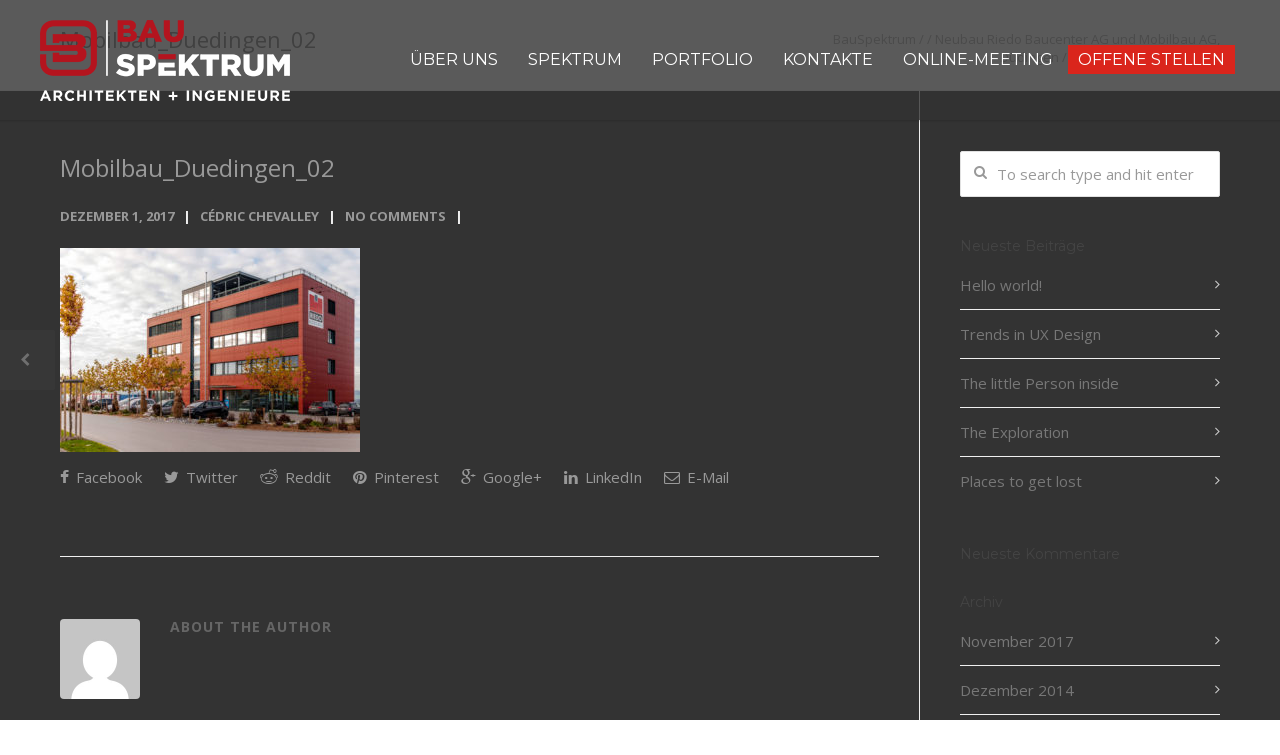

--- FILE ---
content_type: text/html; charset=UTF-8
request_url: https://bauspektrum.ch/portfolio-item/neubau-riedo-baucenter-ag-und-mobilbau-ag-duedingen/mobilbau_duedingen_02/
body_size: 16326
content:
<!doctype html>
<html lang="de">
<head>
<meta http-equiv="Content-Type" content="text/html; charset=UTF-8" />
<!-- Mobile Specific Metas & Favicons -->
<meta name="viewport" content="width=device-width, initial-scale=1, maximum-scale=1, user-scalable=0"><link rel="shortcut icon" href="#" /><!-- WordPress Stuff -->
<meta name='robots' content='index, follow, max-image-preview:large, max-snippet:-1, max-video-preview:-1' />

	<!-- This site is optimized with the Yoast SEO plugin v20.3 - https://yoast.com/wordpress/plugins/seo/ -->
	<title>Mobilbau_Duedingen_02 &bull; BauSpektrum</title>
	<link rel="canonical" href="https://bauspektrum.ch/portfolio-item/neubau-riedo-baucenter-ag-und-mobilbau-ag-duedingen/mobilbau_duedingen_02/" />
	<meta property="og:locale" content="de_DE" />
	<meta property="og:type" content="article" />
	<meta property="og:title" content="Mobilbau_Duedingen_02 &bull; BauSpektrum" />
	<meta property="og:url" content="https://bauspektrum.ch/portfolio-item/neubau-riedo-baucenter-ag-und-mobilbau-ag-duedingen/mobilbau_duedingen_02/" />
	<meta property="og:site_name" content="BauSpektrum" />
	<meta property="og:image" content="https://bauspektrum.ch/portfolio-item/neubau-riedo-baucenter-ag-und-mobilbau-ag-duedingen/mobilbau_duedingen_02" />
	<meta property="og:image:width" content="2048" />
	<meta property="og:image:height" content="1392" />
	<meta property="og:image:type" content="image/jpeg" />
	<meta name="twitter:card" content="summary_large_image" />
	<script type="application/ld+json" class="yoast-schema-graph">{"@context":"https://schema.org","@graph":[{"@type":"WebPage","@id":"https://bauspektrum.ch/portfolio-item/neubau-riedo-baucenter-ag-und-mobilbau-ag-duedingen/mobilbau_duedingen_02/","url":"https://bauspektrum.ch/portfolio-item/neubau-riedo-baucenter-ag-und-mobilbau-ag-duedingen/mobilbau_duedingen_02/","name":"Mobilbau_Duedingen_02 &bull; BauSpektrum","isPartOf":{"@id":"https://bauspektrum.ch/#website"},"primaryImageOfPage":{"@id":"https://bauspektrum.ch/portfolio-item/neubau-riedo-baucenter-ag-und-mobilbau-ag-duedingen/mobilbau_duedingen_02/#primaryimage"},"image":{"@id":"https://bauspektrum.ch/portfolio-item/neubau-riedo-baucenter-ag-und-mobilbau-ag-duedingen/mobilbau_duedingen_02/#primaryimage"},"thumbnailUrl":"https://bauspektrum.ch/wp-content/uploads/2017/12/Mobilbau_Duedingen_02.jpg","datePublished":"2017-12-01T21:48:59+00:00","dateModified":"2017-12-01T21:48:59+00:00","breadcrumb":{"@id":"https://bauspektrum.ch/portfolio-item/neubau-riedo-baucenter-ag-und-mobilbau-ag-duedingen/mobilbau_duedingen_02/#breadcrumb"},"inLanguage":"de","potentialAction":[{"@type":"ReadAction","target":["https://bauspektrum.ch/portfolio-item/neubau-riedo-baucenter-ag-und-mobilbau-ag-duedingen/mobilbau_duedingen_02/"]}]},{"@type":"ImageObject","inLanguage":"de","@id":"https://bauspektrum.ch/portfolio-item/neubau-riedo-baucenter-ag-und-mobilbau-ag-duedingen/mobilbau_duedingen_02/#primaryimage","url":"https://bauspektrum.ch/wp-content/uploads/2017/12/Mobilbau_Duedingen_02.jpg","contentUrl":"https://bauspektrum.ch/wp-content/uploads/2017/12/Mobilbau_Duedingen_02.jpg","width":2048,"height":1392},{"@type":"BreadcrumbList","@id":"https://bauspektrum.ch/portfolio-item/neubau-riedo-baucenter-ag-und-mobilbau-ag-duedingen/mobilbau_duedingen_02/#breadcrumb","itemListElement":[{"@type":"ListItem","position":1,"name":"Startseite","item":"https://bauspektrum.ch/"},{"@type":"ListItem","position":2,"name":"Neubau Riedo Baucenter AG und Mobilbau AG, Düdingen","item":"https://bauspektrum.ch/portfolio-item/neubau-riedo-baucenter-ag-und-mobilbau-ag-duedingen/"},{"@type":"ListItem","position":3,"name":"Mobilbau_Duedingen_02"}]},{"@type":"WebSite","@id":"https://bauspektrum.ch/#website","url":"https://bauspektrum.ch/","name":"BauSpektrum","description":"Planen • Visualisieren • Bauen","potentialAction":[{"@type":"SearchAction","target":{"@type":"EntryPoint","urlTemplate":"https://bauspektrum.ch/?s={search_term_string}"},"query-input":"required name=search_term_string"}],"inLanguage":"de"}]}</script>
	<!-- / Yoast SEO plugin. -->


<link rel='dns-prefetch' href='//fonts.googleapis.com' />
<link rel="alternate" type="application/rss+xml" title="BauSpektrum &raquo; Feed" href="https://bauspektrum.ch/feed/" />
<link rel="alternate" type="application/rss+xml" title="BauSpektrum &raquo; Kommentar-Feed" href="https://bauspektrum.ch/comments/feed/" />
<link rel="alternate" type="application/rss+xml" title="BauSpektrum &raquo; Mobilbau_Duedingen_02-Kommentar-Feed" href="https://bauspektrum.ch/portfolio-item/neubau-riedo-baucenter-ag-und-mobilbau-ag-duedingen/mobilbau_duedingen_02/feed/" />
<script type="text/javascript">
window._wpemojiSettings = {"baseUrl":"https:\/\/s.w.org\/images\/core\/emoji\/14.0.0\/72x72\/","ext":".png","svgUrl":"https:\/\/s.w.org\/images\/core\/emoji\/14.0.0\/svg\/","svgExt":".svg","source":{"concatemoji":"https:\/\/bauspektrum.ch\/wp-includes\/js\/wp-emoji-release.min.js?ver=6.1.9"}};
/*! This file is auto-generated */
!function(e,a,t){var n,r,o,i=a.createElement("canvas"),p=i.getContext&&i.getContext("2d");function s(e,t){var a=String.fromCharCode,e=(p.clearRect(0,0,i.width,i.height),p.fillText(a.apply(this,e),0,0),i.toDataURL());return p.clearRect(0,0,i.width,i.height),p.fillText(a.apply(this,t),0,0),e===i.toDataURL()}function c(e){var t=a.createElement("script");t.src=e,t.defer=t.type="text/javascript",a.getElementsByTagName("head")[0].appendChild(t)}for(o=Array("flag","emoji"),t.supports={everything:!0,everythingExceptFlag:!0},r=0;r<o.length;r++)t.supports[o[r]]=function(e){if(p&&p.fillText)switch(p.textBaseline="top",p.font="600 32px Arial",e){case"flag":return s([127987,65039,8205,9895,65039],[127987,65039,8203,9895,65039])?!1:!s([55356,56826,55356,56819],[55356,56826,8203,55356,56819])&&!s([55356,57332,56128,56423,56128,56418,56128,56421,56128,56430,56128,56423,56128,56447],[55356,57332,8203,56128,56423,8203,56128,56418,8203,56128,56421,8203,56128,56430,8203,56128,56423,8203,56128,56447]);case"emoji":return!s([129777,127995,8205,129778,127999],[129777,127995,8203,129778,127999])}return!1}(o[r]),t.supports.everything=t.supports.everything&&t.supports[o[r]],"flag"!==o[r]&&(t.supports.everythingExceptFlag=t.supports.everythingExceptFlag&&t.supports[o[r]]);t.supports.everythingExceptFlag=t.supports.everythingExceptFlag&&!t.supports.flag,t.DOMReady=!1,t.readyCallback=function(){t.DOMReady=!0},t.supports.everything||(n=function(){t.readyCallback()},a.addEventListener?(a.addEventListener("DOMContentLoaded",n,!1),e.addEventListener("load",n,!1)):(e.attachEvent("onload",n),a.attachEvent("onreadystatechange",function(){"complete"===a.readyState&&t.readyCallback()})),(e=t.source||{}).concatemoji?c(e.concatemoji):e.wpemoji&&e.twemoji&&(c(e.twemoji),c(e.wpemoji)))}(window,document,window._wpemojiSettings);
</script>
<style type="text/css">
img.wp-smiley,
img.emoji {
	display: inline !important;
	border: none !important;
	box-shadow: none !important;
	height: 1em !important;
	width: 1em !important;
	margin: 0 0.07em !important;
	vertical-align: -0.1em !important;
	background: none !important;
	padding: 0 !important;
}
</style>
	<link rel='stylesheet' id='wp-block-library-css' href='https://bauspektrum.ch/wp-includes/css/dist/block-library/style.min.css?ver=6.1.9' type='text/css' media='all' />
<link rel='stylesheet' id='classic-theme-styles-css' href='https://bauspektrum.ch/wp-includes/css/classic-themes.min.css?ver=1' type='text/css' media='all' />
<style id='global-styles-inline-css' type='text/css'>
body{--wp--preset--color--black: #000000;--wp--preset--color--cyan-bluish-gray: #abb8c3;--wp--preset--color--white: #ffffff;--wp--preset--color--pale-pink: #f78da7;--wp--preset--color--vivid-red: #cf2e2e;--wp--preset--color--luminous-vivid-orange: #ff6900;--wp--preset--color--luminous-vivid-amber: #fcb900;--wp--preset--color--light-green-cyan: #7bdcb5;--wp--preset--color--vivid-green-cyan: #00d084;--wp--preset--color--pale-cyan-blue: #8ed1fc;--wp--preset--color--vivid-cyan-blue: #0693e3;--wp--preset--color--vivid-purple: #9b51e0;--wp--preset--gradient--vivid-cyan-blue-to-vivid-purple: linear-gradient(135deg,rgba(6,147,227,1) 0%,rgb(155,81,224) 100%);--wp--preset--gradient--light-green-cyan-to-vivid-green-cyan: linear-gradient(135deg,rgb(122,220,180) 0%,rgb(0,208,130) 100%);--wp--preset--gradient--luminous-vivid-amber-to-luminous-vivid-orange: linear-gradient(135deg,rgba(252,185,0,1) 0%,rgba(255,105,0,1) 100%);--wp--preset--gradient--luminous-vivid-orange-to-vivid-red: linear-gradient(135deg,rgba(255,105,0,1) 0%,rgb(207,46,46) 100%);--wp--preset--gradient--very-light-gray-to-cyan-bluish-gray: linear-gradient(135deg,rgb(238,238,238) 0%,rgb(169,184,195) 100%);--wp--preset--gradient--cool-to-warm-spectrum: linear-gradient(135deg,rgb(74,234,220) 0%,rgb(151,120,209) 20%,rgb(207,42,186) 40%,rgb(238,44,130) 60%,rgb(251,105,98) 80%,rgb(254,248,76) 100%);--wp--preset--gradient--blush-light-purple: linear-gradient(135deg,rgb(255,206,236) 0%,rgb(152,150,240) 100%);--wp--preset--gradient--blush-bordeaux: linear-gradient(135deg,rgb(254,205,165) 0%,rgb(254,45,45) 50%,rgb(107,0,62) 100%);--wp--preset--gradient--luminous-dusk: linear-gradient(135deg,rgb(255,203,112) 0%,rgb(199,81,192) 50%,rgb(65,88,208) 100%);--wp--preset--gradient--pale-ocean: linear-gradient(135deg,rgb(255,245,203) 0%,rgb(182,227,212) 50%,rgb(51,167,181) 100%);--wp--preset--gradient--electric-grass: linear-gradient(135deg,rgb(202,248,128) 0%,rgb(113,206,126) 100%);--wp--preset--gradient--midnight: linear-gradient(135deg,rgb(2,3,129) 0%,rgb(40,116,252) 100%);--wp--preset--duotone--dark-grayscale: url('#wp-duotone-dark-grayscale');--wp--preset--duotone--grayscale: url('#wp-duotone-grayscale');--wp--preset--duotone--purple-yellow: url('#wp-duotone-purple-yellow');--wp--preset--duotone--blue-red: url('#wp-duotone-blue-red');--wp--preset--duotone--midnight: url('#wp-duotone-midnight');--wp--preset--duotone--magenta-yellow: url('#wp-duotone-magenta-yellow');--wp--preset--duotone--purple-green: url('#wp-duotone-purple-green');--wp--preset--duotone--blue-orange: url('#wp-duotone-blue-orange');--wp--preset--font-size--small: 13px;--wp--preset--font-size--medium: 20px;--wp--preset--font-size--large: 36px;--wp--preset--font-size--x-large: 42px;--wp--preset--spacing--20: 0.44rem;--wp--preset--spacing--30: 0.67rem;--wp--preset--spacing--40: 1rem;--wp--preset--spacing--50: 1.5rem;--wp--preset--spacing--60: 2.25rem;--wp--preset--spacing--70: 3.38rem;--wp--preset--spacing--80: 5.06rem;}:where(.is-layout-flex){gap: 0.5em;}body .is-layout-flow > .alignleft{float: left;margin-inline-start: 0;margin-inline-end: 2em;}body .is-layout-flow > .alignright{float: right;margin-inline-start: 2em;margin-inline-end: 0;}body .is-layout-flow > .aligncenter{margin-left: auto !important;margin-right: auto !important;}body .is-layout-constrained > .alignleft{float: left;margin-inline-start: 0;margin-inline-end: 2em;}body .is-layout-constrained > .alignright{float: right;margin-inline-start: 2em;margin-inline-end: 0;}body .is-layout-constrained > .aligncenter{margin-left: auto !important;margin-right: auto !important;}body .is-layout-constrained > :where(:not(.alignleft):not(.alignright):not(.alignfull)){max-width: var(--wp--style--global--content-size);margin-left: auto !important;margin-right: auto !important;}body .is-layout-constrained > .alignwide{max-width: var(--wp--style--global--wide-size);}body .is-layout-flex{display: flex;}body .is-layout-flex{flex-wrap: wrap;align-items: center;}body .is-layout-flex > *{margin: 0;}:where(.wp-block-columns.is-layout-flex){gap: 2em;}.has-black-color{color: var(--wp--preset--color--black) !important;}.has-cyan-bluish-gray-color{color: var(--wp--preset--color--cyan-bluish-gray) !important;}.has-white-color{color: var(--wp--preset--color--white) !important;}.has-pale-pink-color{color: var(--wp--preset--color--pale-pink) !important;}.has-vivid-red-color{color: var(--wp--preset--color--vivid-red) !important;}.has-luminous-vivid-orange-color{color: var(--wp--preset--color--luminous-vivid-orange) !important;}.has-luminous-vivid-amber-color{color: var(--wp--preset--color--luminous-vivid-amber) !important;}.has-light-green-cyan-color{color: var(--wp--preset--color--light-green-cyan) !important;}.has-vivid-green-cyan-color{color: var(--wp--preset--color--vivid-green-cyan) !important;}.has-pale-cyan-blue-color{color: var(--wp--preset--color--pale-cyan-blue) !important;}.has-vivid-cyan-blue-color{color: var(--wp--preset--color--vivid-cyan-blue) !important;}.has-vivid-purple-color{color: var(--wp--preset--color--vivid-purple) !important;}.has-black-background-color{background-color: var(--wp--preset--color--black) !important;}.has-cyan-bluish-gray-background-color{background-color: var(--wp--preset--color--cyan-bluish-gray) !important;}.has-white-background-color{background-color: var(--wp--preset--color--white) !important;}.has-pale-pink-background-color{background-color: var(--wp--preset--color--pale-pink) !important;}.has-vivid-red-background-color{background-color: var(--wp--preset--color--vivid-red) !important;}.has-luminous-vivid-orange-background-color{background-color: var(--wp--preset--color--luminous-vivid-orange) !important;}.has-luminous-vivid-amber-background-color{background-color: var(--wp--preset--color--luminous-vivid-amber) !important;}.has-light-green-cyan-background-color{background-color: var(--wp--preset--color--light-green-cyan) !important;}.has-vivid-green-cyan-background-color{background-color: var(--wp--preset--color--vivid-green-cyan) !important;}.has-pale-cyan-blue-background-color{background-color: var(--wp--preset--color--pale-cyan-blue) !important;}.has-vivid-cyan-blue-background-color{background-color: var(--wp--preset--color--vivid-cyan-blue) !important;}.has-vivid-purple-background-color{background-color: var(--wp--preset--color--vivid-purple) !important;}.has-black-border-color{border-color: var(--wp--preset--color--black) !important;}.has-cyan-bluish-gray-border-color{border-color: var(--wp--preset--color--cyan-bluish-gray) !important;}.has-white-border-color{border-color: var(--wp--preset--color--white) !important;}.has-pale-pink-border-color{border-color: var(--wp--preset--color--pale-pink) !important;}.has-vivid-red-border-color{border-color: var(--wp--preset--color--vivid-red) !important;}.has-luminous-vivid-orange-border-color{border-color: var(--wp--preset--color--luminous-vivid-orange) !important;}.has-luminous-vivid-amber-border-color{border-color: var(--wp--preset--color--luminous-vivid-amber) !important;}.has-light-green-cyan-border-color{border-color: var(--wp--preset--color--light-green-cyan) !important;}.has-vivid-green-cyan-border-color{border-color: var(--wp--preset--color--vivid-green-cyan) !important;}.has-pale-cyan-blue-border-color{border-color: var(--wp--preset--color--pale-cyan-blue) !important;}.has-vivid-cyan-blue-border-color{border-color: var(--wp--preset--color--vivid-cyan-blue) !important;}.has-vivid-purple-border-color{border-color: var(--wp--preset--color--vivid-purple) !important;}.has-vivid-cyan-blue-to-vivid-purple-gradient-background{background: var(--wp--preset--gradient--vivid-cyan-blue-to-vivid-purple) !important;}.has-light-green-cyan-to-vivid-green-cyan-gradient-background{background: var(--wp--preset--gradient--light-green-cyan-to-vivid-green-cyan) !important;}.has-luminous-vivid-amber-to-luminous-vivid-orange-gradient-background{background: var(--wp--preset--gradient--luminous-vivid-amber-to-luminous-vivid-orange) !important;}.has-luminous-vivid-orange-to-vivid-red-gradient-background{background: var(--wp--preset--gradient--luminous-vivid-orange-to-vivid-red) !important;}.has-very-light-gray-to-cyan-bluish-gray-gradient-background{background: var(--wp--preset--gradient--very-light-gray-to-cyan-bluish-gray) !important;}.has-cool-to-warm-spectrum-gradient-background{background: var(--wp--preset--gradient--cool-to-warm-spectrum) !important;}.has-blush-light-purple-gradient-background{background: var(--wp--preset--gradient--blush-light-purple) !important;}.has-blush-bordeaux-gradient-background{background: var(--wp--preset--gradient--blush-bordeaux) !important;}.has-luminous-dusk-gradient-background{background: var(--wp--preset--gradient--luminous-dusk) !important;}.has-pale-ocean-gradient-background{background: var(--wp--preset--gradient--pale-ocean) !important;}.has-electric-grass-gradient-background{background: var(--wp--preset--gradient--electric-grass) !important;}.has-midnight-gradient-background{background: var(--wp--preset--gradient--midnight) !important;}.has-small-font-size{font-size: var(--wp--preset--font-size--small) !important;}.has-medium-font-size{font-size: var(--wp--preset--font-size--medium) !important;}.has-large-font-size{font-size: var(--wp--preset--font-size--large) !important;}.has-x-large-font-size{font-size: var(--wp--preset--font-size--x-large) !important;}
.wp-block-navigation a:where(:not(.wp-element-button)){color: inherit;}
:where(.wp-block-columns.is-layout-flex){gap: 2em;}
.wp-block-pullquote{font-size: 1.5em;line-height: 1.6;}
</style>
<link rel='stylesheet' id='contact-form-7-css' href='https://bauspektrum.ch/wp-content/plugins/contact-form-7/includes/css/styles.css?ver=5.7.4' type='text/css' media='all' />
<link rel='stylesheet' id='stylesheet-css' href='https://bauspektrum.ch/wp-content/themes/unicon/style.css?ver=1' type='text/css' media='all' />
<link rel='stylesheet' id='js_composer_front-css' href='https://bauspektrum.ch/wp-content/plugins/js_composer/assets/css/js_composer.min.css?ver=6.10.0' type='text/css' media='all' />
<link rel='stylesheet' id='shortcodes-css' href='https://bauspektrum.ch/wp-content/themes/unicon/framework/css/shortcodes.css?ver=6.1.9' type='text/css' media='all' />
<link rel='stylesheet' id='responsive-css' href='https://bauspektrum.ch/wp-content/themes/unicon/framework/css/responsive.css?ver=6.1.9' type='text/css' media='all' />
<link rel='stylesheet' id='sp-dsgvo_twbs4_grid-css' href='https://bauspektrum.ch/wp-content/plugins/shapepress-dsgvo/public/css/bootstrap-grid.min.css?ver=3.1.31' type='text/css' media='all' />
<link rel='stylesheet' id='sp-dsgvo-css' href='https://bauspektrum.ch/wp-content/plugins/shapepress-dsgvo/public/css/sp-dsgvo-public.min.css?ver=3.1.31' type='text/css' media='all' />
<link rel='stylesheet' id='sp-dsgvo_popup-css' href='https://bauspektrum.ch/wp-content/plugins/shapepress-dsgvo/public/css/sp-dsgvo-popup.min.css?ver=3.1.31' type='text/css' media='all' />
<link rel='stylesheet' id='simplebar-css' href='https://bauspektrum.ch/wp-content/plugins/shapepress-dsgvo/public/css/simplebar.min.css?ver=6.1.9' type='text/css' media='all' />
<link rel='stylesheet' id='dhvc-form-font-awesome-css' href='https://bauspektrum.ch/wp-content/plugins/dhvc-form/assets/fonts/font-awesome/css/font-awesome.min.css?ver=4.1.0' type='text/css' media='all' />
<link rel='stylesheet' id='dhvc-form-css' href='https://bauspektrum.ch/wp-content/plugins/dhvc-form/assets/css/style.css?ver=2.3.10' type='text/css' media='all' />
<link rel='stylesheet' id='bsf-Defaults-css' href='https://bauspektrum.ch/wp-content/uploads/smile_fonts/Defaults/Defaults.css?ver=3.19.14' type='text/css' media='all' />
<link rel='stylesheet' id='redux-google-fonts-minti_data-css' href='https://fonts.googleapis.com/css?family=Montserrat%3A100%2C200%2C300%2C400%2C500%2C600%2C700%2C800%2C900%2C100italic%2C200italic%2C300italic%2C400italic%2C500italic%2C600italic%2C700italic%2C800italic%2C900italic%7COpen+Sans%3A300%2C400%2C500%2C600%2C700%2C800%2C300italic%2C400italic%2C500italic%2C600italic%2C700italic%2C800italic&#038;subset=latin&#038;ver=1718612146' type='text/css' media='all' />
<script type='text/javascript' src='https://bauspektrum.ch/wp-includes/js/jquery/jquery.min.js?ver=3.6.1' id='jquery-core-js'></script>
<script type='text/javascript' src='https://bauspektrum.ch/wp-includes/js/jquery/jquery-migrate.min.js?ver=3.3.2' id='jquery-migrate-js'></script>
<script type='text/javascript' id='sp-dsgvo-js-extra'>
/* <![CDATA[ */
var spDsgvoGeneralConfig = {"ajaxUrl":"https:\/\/bauspektrum.ch\/wp-admin\/admin-ajax.php","wpJsonUrl":"https:\/\/bauspektrum.ch\/wp-json\/legalweb\/v1\/","cookieName":"sp_dsgvo_cookie_settings","cookieVersion":"1615798023245","cookieLifeTime":"86400","cookieLifeTimeDismiss":"86400","locale":"de_DE","privacyPolicyPageId":"16896","privacyPolicyPageUrl":"https:\/\/bauspektrum.ch\/datenschutzvereinbarungen\/","imprintPageId":"16897","imprintPageUrl":"https:\/\/bauspektrum.ch\/impressum\/","showNoticeOnClose":"0","initialDisplayType":"policy_popup","allIntegrationSlugs":[],"noticeHideEffect":"none","noticeOnScroll":"","noticeOnScrollOffset":"100","currentPageId":"15866","forceCookieInfo":"0","clientSideBlocking":"0"};
var spDsgvoIntegrationConfig = [];
/* ]]> */
</script>
<script type='text/javascript' src='https://bauspektrum.ch/wp-content/plugins/shapepress-dsgvo/public/js/sp-dsgvo-public.min.js?ver=3.1.31' id='sp-dsgvo-js'></script>
<link rel="https://api.w.org/" href="https://bauspektrum.ch/wp-json/" /><link rel="alternate" type="application/json" href="https://bauspektrum.ch/wp-json/wp/v2/media/15866" /><link rel="EditURI" type="application/rsd+xml" title="RSD" href="https://bauspektrum.ch/xmlrpc.php?rsd" />
<link rel="wlwmanifest" type="application/wlwmanifest+xml" href="https://bauspektrum.ch/wp-includes/wlwmanifest.xml" />
<link rel='shortlink' href='https://bauspektrum.ch/?p=15866' />
<link rel="alternate" type="application/json+oembed" href="https://bauspektrum.ch/wp-json/oembed/1.0/embed?url=https%3A%2F%2Fbauspektrum.ch%2Fportfolio-item%2Fneubau-riedo-baucenter-ag-und-mobilbau-ag-duedingen%2Fmobilbau_duedingen_02%2F" />
<link rel="alternate" type="text/xml+oembed" href="https://bauspektrum.ch/wp-json/oembed/1.0/embed?url=https%3A%2F%2Fbauspektrum.ch%2Fportfolio-item%2Fneubau-riedo-baucenter-ag-und-mobilbau-ag-duedingen%2Fmobilbau_duedingen_02%2F&#038;format=xml" />

		<!-- GA Google Analytics @ https://m0n.co/ga -->
		<script async src="https://www.googletagmanager.com/gtag/js?id=G-EPH0Q99F1Q"></script>
		<script>
			window.dataLayer = window.dataLayer || [];
			function gtag(){dataLayer.push(arguments);}
			gtag('js', new Date());
			gtag('config', 'G-EPH0Q99F1Q');
		</script>

	<script type="text/javascript">
(function(url){
	if(/(?:Chrome\/26\.0\.1410\.63 Safari\/537\.31|WordfenceTestMonBot)/.test(navigator.userAgent)){ return; }
	var addEvent = function(evt, handler) {
		if (window.addEventListener) {
			document.addEventListener(evt, handler, false);
		} else if (window.attachEvent) {
			document.attachEvent('on' + evt, handler);
		}
	};
	var removeEvent = function(evt, handler) {
		if (window.removeEventListener) {
			document.removeEventListener(evt, handler, false);
		} else if (window.detachEvent) {
			document.detachEvent('on' + evt, handler);
		}
	};
	var evts = 'contextmenu dblclick drag dragend dragenter dragleave dragover dragstart drop keydown keypress keyup mousedown mousemove mouseout mouseover mouseup mousewheel scroll'.split(' ');
	var logHuman = function() {
		if (window.wfLogHumanRan) { return; }
		window.wfLogHumanRan = true;
		var wfscr = document.createElement('script');
		wfscr.type = 'text/javascript';
		wfscr.async = true;
		wfscr.src = url + '&r=' + Math.random();
		(document.getElementsByTagName('head')[0]||document.getElementsByTagName('body')[0]).appendChild(wfscr);
		for (var i = 0; i < evts.length; i++) {
			removeEvent(evts[i], logHuman);
		}
	};
	for (var i = 0; i < evts.length; i++) {
		addEvent(evts[i], logHuman);
	}
})('//bauspektrum.ch/?wordfence_lh=1&hid=13A6785BBFC4E9C489475CCBAD64319C');
</script><style type="text/css">
body{font:400 15px Open Sans,Arial,Helvetica,sans-serif;color:#999999;line-height:1.9;}.wrapall,.boxed-layout{background-color:#333333;}body.page-template-page-blank-php{background:#333333 !important;}h1,.title-h1{font:24px Open Sans,Arial,Helvetica,sans-serif;color:#999999;}h2{font:24px Open Sans,Arial,Helvetica,sans-serif;color:#999999;}h3{font:20px Open Sans,Arial,Helvetica,sans-serif;color:#999999;}h4{font:16px Open Sans,Arial,Helvetica,sans-serif;color:#999999;}h5{font:16px Open Sans,Arial,Helvetica,sans-serif;color:#999999;}h6{font:16px Open Sans,Arial,Helvetica,sans-serif;color:#999999;}.title{font-family:'Open Sans',Arial,Helvetica,sans-serif;}h1 a,h2 a,h3 a,h4 a,h5 a,h6 a{font-weight:inherit;color:inherit;}h1 a:hover,h2 a:hover,h3 a:hover,h4 a:hover,h5 a:hover,h6 a:hover,a:hover h1,a:hover h2,a:hover h3,a:hover h4,a:hover h5,a:hover h6{color:#333333;}a{color:#da251c;}a:hover{color:#333333;}input[type='text'],input[type='password'],input[type='email'],input[type='tel'],input[type='date'],input[type='number'],textarea,select{font-family:Open Sans,Arial,Helvetica,sans-serif;font-size:15px;}#sidebar .widget h3{font:14px Montserrat,Arial,Helvetica,sans-serif;color:#444444;}.container .twelve.alt.sidebar-right,.container .twelve.alt.sidebar-left,#sidebar.sidebar-right #sidebar-widgets,#sidebar.sidebar-left #sidebar-widgets{border-color:#efefef;}#topbar{background:#f5f5f5;color:#777777;}#topbar a{color:#999999;}#topbar a:hover{color:#333333;}@media only screen and (max-width:767px){#topbar .topbar-col1{background:#f5f5f5;}} #navigation > ul > li > a{font:16px Montserrat,Arial,Helvetica,sans-serif;color:#ffffff;}#navigation > ul > li:hover > a,#navigation > ul > li > a:hover{color:#da251c;}#navigation li.current-menu-item > a:hover,#navigation li.current-page-ancestor > a:hover,#navigation li.current-menu-ancestor > a:hover,#navigation li.current-menu-parent > a:hover,#navigation li.current_page_ancestor > a:hover,#navigation > ul > li.sfHover > a{color:#da251c;}#navigation li.current-menu-item > a,#navigation li.current-page-ancestor > a,#navigation li.current-menu-ancestor > a,#navigation li.current-menu-parent > a,#navigation li.current_page_ancestor > a{color:#da251c;}#navigation ul li:hover{border-color:#da251c;}#navigation li.current-menu-item,#navigation li.current-page-ancestor,#navigation li.current-menu-ancestor,#navigation li.current-menu-parent,#navigation li.current_page_ancestor{border-color:#da251c;}#navigation .sub-menu{background:#262626;}#navigation .sub-menu li a{font:13px Open Sans,Arial,Helvetica,sans-serif;color:#bbbbbb;}#navigation .sub-menu li a:hover{color:#ffffff;}#navigation .sub-menu li.current_page_item > a,#navigation .sub-menu li.current_page_item > a:hover,#navigation .sub-menu li.current-menu-item > a,#navigation .sub-menu li.current-menu-item > a:hover,#navigation .sub-menu li.current-page-ancestor > a,#navigation .sub-menu li.current-page-ancestor > a:hover,#navigation .sub-menu li.current-menu-ancestor > a,#navigation .sub-menu li.current-menu-ancestor > a:hover,#navigation .sub-menu li.current-menu-parent > a,#navigation .sub-menu li.current-menu-parent > a:hover,#navigation .sub-menu li.current_page_ancestor > a,#navigation .sub-menu li.current_page_ancestor > a:hover{color:#ffffff;}#navigation .sub-menu li a,#navigation .sub-menu ul li a{border-color:#333333;}#navigation > ul > li.megamenu > ul.sub-menu{background:#262626;border-color:#da251c;}#navigation > ul > li.megamenu > ul > li{border-right-color:#333333 !important;}#navigation > ul > li.megamenu ul li a{color:#bbbbbb;}#navigation > ul > li.megamenu > ul > li > a{color:#ffffff;}#navigation > ul > li.megamenu > ul ul li a:hover,#header #navigation > ul > li.megamenu > ul ul li.current-menu-item a{color:#ffffff !important;background-color:#333333 !important;} #search-btn,#shopping-btn,#close-search-btn{color:#bbbbbb;}#search-btn:hover,#shopping-btn:hover,#close-search-btn:hover{color:#999999;}#slogan{font:400 20px Open Sans,Arial,Helvetica,sans-serif;color:#777777;margin-top:26px;} #mobile-navigation{background:#262626;}#mobile-navigation ul li a{font:13px Open Sans,Arial,Helvetica,sans-serif;color:#bbbbbb;border-bottom-color:#333333 !important;}#mobile-navigation ul li a:hover,#mobile-navigation ul li a:hover [class^='fa-'],#mobile-navigation li.open > a,#mobile-navigation ul li.current-menu-item > a,#mobile-navigation ul li.current-menu-ancestor > a{color:#ffffff;}body #mobile-navigation li.open > a [class^='fa-']{color:#ffffff;}#mobile-navigation form,#mobile-navigation form input{background:#444444;color:#cccccc;}#mobile-navigation form:before{color:#cccccc;}#mobile-header{background:#ffffff;height:120px;}#mobile-navigation-btn,#mobile-cart-btn,#mobile-shopping-btn{color:#bbbbbb;line-height:120px;}#mobile-navigation-btn:hover,#mobile-cart-btn:hover,#mobile-shopping-btn:hover{color:#999999;}#mobile-header .logo{margin-top:20px;} #header.header-v1{height:120px;background:#ffffff;}.header-v1 .logo{margin-top:20px;}.header-v1 #navigation > ul > li{height:120px;padding-top:50px;}.header-v1 #navigation .sub-menu{top:120px;}.header-v1 .header-icons-divider{line-height:120px;background:#efefef;}#header.header-v1 .widget_shopping_cart{top:120px;}.header-v1 #search-btn,.header-v1 #close-search-btn,.header-v1 #shopping-btn{line-height:120px;}.header-v1 #search-top,.header-v1 #search-top input{height:120px;}.header-v1 #search-top input{color:#666666;font-family:Open Sans,Arial,Helvetica,sans-serif;} #header.header-v3{background:#ffffff;}.header-v3 .navigation-wrap{background:#ffffff;border-top:1px solid #efefef;}.header-v3 .logo{margin-top:30px;margin-bottom:30px;} #header.header-v4{background:#ffffff;}.header-v4 .navigation-wrap{background:#ffffff;border-top:1px solid #efefef;}.header-v4 .logo{margin-top:30px;margin-bottom:30px;} #transparentimage{padding:120px 0 0 0;}.header-is-transparent #mobile-navigation{top:120px;} .stuck{background:#ffffff;} .titlebar h1,.title-h1{font:22px Open Sans,Arial,Helvetica,sans-serif;color:#777777;}#fulltitle{background:#f9f9f9;border-bottom:1px solid #efefef;}#breadcrumbs{margin-top:6px;}#breadcrumbs,#breadcrumbs a{font:13px Open Sans,Arial,Helvetica,sans-serif;color:#aaaaaa;}#breadcrumbs a:hover{color:#666666;}#fullimagecenter h1,#transparentimage h1,#fullimagecenter .title-h1,#transparentimage .title-h1{font:42px Montserrat,Arial,Helvetica,sans-serif;color:#ffffff;text-transform:uppercase;letter-spacing:1px;text-align:center;} #footer .widget h3{font:13px Montserrat,Arial,Helvetica,sans-serif;color:#ffffff;}#footer{color:#888888;border-top:4px none #da251c;}#footer{background-color:#262626;}#footer a,#footer .widget ul li:after{color:#888888;}#footer a:hover,#footer .widget ul li:hover:after{color:#ffffff;}#footer .widget ul li{border-bottom-color:#333333;} #copyright{background:;color:#777777;}#copyright a{color:#999999;}#copyright a:hover{color:#da251c;} .highlight{color:#da251c !important;}::selection{background:#da251c;}::-moz-selection{background:#da251c;}#shopping-btn span{background:#da251c;}.blog-page .post h1 a:hover,.blog-page .post h2 a:hover{color:#da251c;}.entry-image .entry-overlay{background:#da251c;}.entry-quote a:hover{background:#da251c;}.entry-link a:hover{background:#da251c;}.blog-single .entry-tags a:hover{color:#da251c;}.sharebox ul li a:hover{color:#da251c;}.commentlist li.bypostauthor .comment-text{border-color:#da251c;}#pagination .current a{background:#da251c;}#filters ul li a:hover{color:#da251c;}#filters ul li a.active{color:#da251c;}#back-to-top a:hover{background-color:#da251c;}#sidebar .widget ul li a:hover{color:#da251c;}#sidebar .widget ul li:hover:after{color:#da251c;}.widget_tag_cloud a:hover,.widget_product_tag_cloud a:hover{background:#da251c;border-color:#da251c;}.widget_portfolio .portfolio-widget-item .portfolio-overlay{background:#da251c;}#sidebar .widget_nav_menu ul li a:hover{color:#da251c;}#footer .widget_tag_cloud a:hover,#footer .widget_product_tag_cloud a:hover{background:#da251c;border-color:#da251c;} .box.style-2{border-top-color:#da251c;}.box.style-4{border-color:#da251c;}.box.style-6{background:#da251c;}a.button,input[type=submit],button,.minti_button{background:#da251c;border-color:#da251c;}a.button.color-2{color:#da251c;border-color:#da251c;}a.button.color-3{background:#da251c;border-color:#da251c;}a.button.color-9{color:#da251c;}a.button.color-6:hover{background:#da251c;border-color:#da251c;}a.button.color-7:hover{background:#da251c;border-color:#da251c;}.counter-number{color:#da251c;}.divider-title.align-center:after,.divider-title.align-left:after{background-color:#da251c}.divider5{border-bottom-color:#da251c;}.dropcap.dropcap-circle{background-color:#da251c;}.dropcap.dropcap-box{background-color:#da251c;}.dropcap.dropcap-color{color:#da251c;}.toggle .toggle-title.active,.color-light .toggle .toggle-title.active{background:#da251c;border-color:#da251c;}.iconbox-style-1.icon-color-accent i.boxicon,.iconbox-style-2.icon-color-accent i.boxicon,.iconbox-style-3.icon-color-accent i.boxicon,.iconbox-style-8.icon-color-accent i.boxicon,.iconbox-style-9.icon-color-accent i.boxicon{color:#da251c!important;}.iconbox-style-4.icon-color-accent i.boxicon,.iconbox-style-5.icon-color-accent i.boxicon,.iconbox-style-6.icon-color-accent i.boxicon,.iconbox-style-7.icon-color-accent i.boxicon,.flip .icon-color-accent.card .back{background:#da251c;}.latest-blog .blog-item .blog-overlay{background:#da251c;}.latest-blog .blog-item .blog-pic i{color:#da251c;}.latest-blog .blog-item h4 a:hover{color:#da251c;}.progressbar .progress-percentage{background:#da251c;}.wpb_widgetised_column .widget ul li a:hover{color:#da251c;}.wpb_widgetised_column .widget ul li:hover:after{color:#da251c;}.wpb_accordion .wpb_accordion_wrapper .ui-state-active .ui-icon{background-color:#da251c;}.wpb_accordion .wpb_accordion_wrapper .ui-state-active.wpb_accordion_header a{color:#da251c;}.wpb_accordion .wpb_accordion_wrapper .wpb_accordion_header a:hover,.wpb_accordion .wpb_accordion_wrapper .wpb_accordion_header a:hover .ui-state-default .ui-icon{color:#da251c;}.wpb_accordion .wpb_accordion_wrapper .wpb_accordion_header:hover .ui-icon{background-color:#da251c!important;}.wpb_content_element.wpb_tabs .wpb_tabs_nav li.ui-tabs-active{border-bottom-color:#da251c;}.portfolio-item h4 a:hover{color:#da251c;}.portfolio-filters ul li a:hover{color:#da251c;}.portfolio-filters ul li a.active{color:#da251c;}.portfolio-overlay-icon .portfolio-overlay{background:#da251c;}.portfolio-overlay-icon i{color:#da251c;}.portfolio-overlay-effect .portfolio-overlay{background:#da251c;}.portfolio-overlay-name .portfolio-overlay{background:#da251c;}.portfolio-detail-attributes ul li a:hover{color:#da251c;}a.catimage:hover .catimage-text{background:#da251c;} .products li h3{font:400 15px Open Sans,Arial,Helvetica,sans-serif;color:#999999;}.woocommerce .button.checkout-button{background:#da251c;border-color:#da251c;}.woocommerce .products .onsale{background:#da251c;}.product .onsale{background:#da251c;}button.single_add_to_cart_button:hover{background:#da251c;}.woocommerce-tabs > ul > li.active a{color:#da251c;border-bottom-color:#da251c;}p.stars a:hover{background:#da251c;}p.stars a.active,p.stars a.active:after{background:#da251c;}.product_list_widget a{color:#da251c;}.woocommerce .widget_layered_nav li.chosen a{color:#da251c!important;}.woocommerce .widget_product_categories > ul > li.current-cat > a{color:#da251c!important;}.woocommerce .widget_product_categories > ul > li.current-cat:after{color:#da251c!important;}.woocommerce-message{background:#da251c;}.bbp-topics-front ul.super-sticky .bbp-topic-title:before,.bbp-topics ul.super-sticky .bbp-topic-title:before,.bbp-topics ul.sticky .bbp-topic-title:before,.bbp-forum-content ul.sticky .bbp-topic-title:before{color:#da251c!important;}#subscription-toggle a:hover{background:#da251c;}.bbp-pagination-links span.current{background:#da251c;}div.wpcf7-mail-sent-ok,div.wpcf7-mail-sent-ng,div.wpcf7-spam-blocked,div.wpcf7-validation-errors{background:#da251c;}.wpcf7-not-valid{border-color:#da251c !important;}.products .button.add_to_cart_button{color:#da251c!important;}.minti_list.color-accent li:before{color:#da251c!important;}.blogslider_text .post-categories li a{background-color:#da251c;}.minti_zooming_slider .flex-control-nav li .minti_zooming_slider_ghost{background-color:#da251c;}.minti_carousel.pagination_numbers .owl-dots .owl-dot.active{background-color:#da251c;}.wpb_content_element.wpb_tour .wpb_tabs_nav li.ui-tabs-active,.color-light .wpb_content_element.wpb_tour .wpb_tabs_nav li.ui-tabs-active{background-color:#da251c;}.masonry_icon i{color:#da251c;}.woocommerce-MyAccount-navigation-link.is-active a{color:#da251c;} .font-special,.button,.counter-title,h6,.wpb_accordion .wpb_accordion_wrapper .wpb_accordion_header a,.pricing-plan .pricing-plan-head h3,a.catimage,.divider-title,button,input[type='submit'],input[type='reset'],input[type='button'],.vc_pie_chart h4,.page-404 h3,.minti_masonrygrid_item h4{font-family:'Montserrat',Arial,Helvetica,sans-serif;}.ui-helper-reset{line-height:1.9;} #header{background-color:rgba(51,51,51,0.8) !important;color:black;position:fixed;top:0;left:0;width:100%;height:120px;padding:0;margin:0;}.custom-callout a.x-btn{color:#ffffff !important;background-color:#b7b6cd;border-color:#b7b6cd;} .callout-button a{color:#ffffff !important;background-color:#da251c;padding:5px 10px 5px 10px !important;-webkit-transition:all 400ms;transition:width all 400ms;display:block !important;margin-top:-5.5px !important;}.callout-button a:hover{color:#ffffff !important;background-color:#da251c;-webkit-transition:all 400ms;transition:width all 400ms;}.callout-button a:after{display:inline !important;}#sticky-wrapper{height:0 !important;}#mobile-header{background-color:rgba(51,51,51,0.8) !important;color:black;position:fixed;top:0;left:0;width:100%;height:120px;padding:0;margin:0;}#mobile-navigation .container ul{list-style:none;margin:120px 0 30px 0!important;}@media only screen and (max-width:959px){#header,.sticky-wrapper{display:none;}#mobile-header{display:inherit}}
</style><style type="text/css">.recentcomments a{display:inline !important;padding:0 !important;margin:0 !important;}</style><style>
    .sp-dsgvo-blocked-embedding-placeholder
    {
        color: #313334;
                    background: linear-gradient(90deg, #e3ffe7 0%, #d9e7ff 100%);            }

    a.sp-dsgvo-blocked-embedding-button-enable,
    a.sp-dsgvo-blocked-embedding-button-enable:hover,
    a.sp-dsgvo-blocked-embedding-button-enable:active {
        color: #313334;
        border-color: #313334;
        border-width: 2px;
    }

            .wp-embed-aspect-16-9 .sp-dsgvo-blocked-embedding-placeholder,
        .vc_video-aspect-ratio-169 .sp-dsgvo-blocked-embedding-placeholder,
        .elementor-aspect-ratio-169 .sp-dsgvo-blocked-embedding-placeholder{
            margin-top: -56.25%; /*16:9*/
        }

        .wp-embed-aspect-4-3 .sp-dsgvo-blocked-embedding-placeholder,
        .vc_video-aspect-ratio-43 .sp-dsgvo-blocked-embedding-placeholder,
        .elementor-aspect-ratio-43 .sp-dsgvo-blocked-embedding-placeholder{
            margin-top: -75%;
        }

        .wp-embed-aspect-3-2 .sp-dsgvo-blocked-embedding-placeholder,
        .vc_video-aspect-ratio-32 .sp-dsgvo-blocked-embedding-placeholder,
        .elementor-aspect-ratio-32 .sp-dsgvo-blocked-embedding-placeholder{
            margin-top: -66.66%;
        }
    </style>
            <style>
                /* latin */
                @font-face {
                    font-family: 'Roboto';
                    font-style: italic;
                    font-weight: 300;
                    src: local('Roboto Light Italic'),
                    local('Roboto-LightItalic'),
                    url(https://bauspektrum.ch/wp-content/plugins/shapepress-dsgvo/public/css/fonts/roboto/Roboto-LightItalic-webfont.woff) format('woff');
                    font-display: swap;

                }

                /* latin */
                @font-face {
                    font-family: 'Roboto';
                    font-style: italic;
                    font-weight: 400;
                    src: local('Roboto Italic'),
                    local('Roboto-Italic'),
                    url(https://bauspektrum.ch/wp-content/plugins/shapepress-dsgvo/public/css/fonts/roboto/Roboto-Italic-webfont.woff) format('woff');
                    font-display: swap;
                }

                /* latin */
                @font-face {
                    font-family: 'Roboto';
                    font-style: italic;
                    font-weight: 700;
                    src: local('Roboto Bold Italic'),
                    local('Roboto-BoldItalic'),
                    url(https://bauspektrum.ch/wp-content/plugins/shapepress-dsgvo/public/css/fonts/roboto/Roboto-BoldItalic-webfont.woff) format('woff');
                    font-display: swap;
                }

                /* latin */
                @font-face {
                    font-family: 'Roboto';
                    font-style: italic;
                    font-weight: 900;
                    src: local('Roboto Black Italic'),
                    local('Roboto-BlackItalic'),
                    url(https://bauspektrum.ch/wp-content/plugins/shapepress-dsgvo/public/css/fonts/roboto/Roboto-BlackItalic-webfont.woff) format('woff');
                    font-display: swap;
                }

                /* latin */
                @font-face {
                    font-family: 'Roboto';
                    font-style: normal;
                    font-weight: 300;
                    src: local('Roboto Light'),
                    local('Roboto-Light'),
                    url(https://bauspektrum.ch/wp-content/plugins/shapepress-dsgvo/public/css/fonts/roboto/Roboto-Light-webfont.woff) format('woff');
                    font-display: swap;
                }

                /* latin */
                @font-face {
                    font-family: 'Roboto';
                    font-style: normal;
                    font-weight: 400;
                    src: local('Roboto Regular'),
                    local('Roboto-Regular'),
                    url(https://bauspektrum.ch/wp-content/plugins/shapepress-dsgvo/public/css/fonts/roboto/Roboto-Regular-webfont.woff) format('woff');
                    font-display: swap;
                }

                /* latin */
                @font-face {
                    font-family: 'Roboto';
                    font-style: normal;
                    font-weight: 700;
                    src: local('Roboto Bold'),
                    local('Roboto-Bold'),
                    url(https://bauspektrum.ch/wp-content/plugins/shapepress-dsgvo/public/css/fonts/roboto/Roboto-Bold-webfont.woff) format('woff');
                    font-display: swap;
                }

                /* latin */
                @font-face {
                    font-family: 'Roboto';
                    font-style: normal;
                    font-weight: 900;
                    src: local('Roboto Black'),
                    local('Roboto-Black'),
                    url(https://bauspektrum.ch/wp-content/plugins/shapepress-dsgvo/public/css/fonts/roboto/Roboto-Black-webfont.woff) format('woff');
                    font-display: swap;
                }
            </style>
            <meta name="generator" content="Powered by WPBakery Page Builder - drag and drop page builder for WordPress."/>
<meta name="generator" content="Powered by Slider Revolution 6.6.8 - responsive, Mobile-Friendly Slider Plugin for WordPress with comfortable drag and drop interface." />
<link rel="icon" href="https://bauspektrum.ch/wp-content/uploads/2017/11/cropped-Bau_Spektrum_retina-32x32.png" sizes="32x32" />
<link rel="icon" href="https://bauspektrum.ch/wp-content/uploads/2017/11/cropped-Bau_Spektrum_retina-192x192.png" sizes="192x192" />
<link rel="apple-touch-icon" href="https://bauspektrum.ch/wp-content/uploads/2017/11/cropped-Bau_Spektrum_retina-180x180.png" />
<meta name="msapplication-TileImage" content="https://bauspektrum.ch/wp-content/uploads/2017/11/cropped-Bau_Spektrum_retina-270x270.png" />
<script>function setREVStartSize(e){
			//window.requestAnimationFrame(function() {
				window.RSIW = window.RSIW===undefined ? window.innerWidth : window.RSIW;
				window.RSIH = window.RSIH===undefined ? window.innerHeight : window.RSIH;
				try {
					var pw = document.getElementById(e.c).parentNode.offsetWidth,
						newh;
					pw = pw===0 || isNaN(pw) || (e.l=="fullwidth" || e.layout=="fullwidth") ? window.RSIW : pw;
					e.tabw = e.tabw===undefined ? 0 : parseInt(e.tabw);
					e.thumbw = e.thumbw===undefined ? 0 : parseInt(e.thumbw);
					e.tabh = e.tabh===undefined ? 0 : parseInt(e.tabh);
					e.thumbh = e.thumbh===undefined ? 0 : parseInt(e.thumbh);
					e.tabhide = e.tabhide===undefined ? 0 : parseInt(e.tabhide);
					e.thumbhide = e.thumbhide===undefined ? 0 : parseInt(e.thumbhide);
					e.mh = e.mh===undefined || e.mh=="" || e.mh==="auto" ? 0 : parseInt(e.mh,0);
					if(e.layout==="fullscreen" || e.l==="fullscreen")
						newh = Math.max(e.mh,window.RSIH);
					else{
						e.gw = Array.isArray(e.gw) ? e.gw : [e.gw];
						for (var i in e.rl) if (e.gw[i]===undefined || e.gw[i]===0) e.gw[i] = e.gw[i-1];
						e.gh = e.el===undefined || e.el==="" || (Array.isArray(e.el) && e.el.length==0)? e.gh : e.el;
						e.gh = Array.isArray(e.gh) ? e.gh : [e.gh];
						for (var i in e.rl) if (e.gh[i]===undefined || e.gh[i]===0) e.gh[i] = e.gh[i-1];
											
						var nl = new Array(e.rl.length),
							ix = 0,
							sl;
						e.tabw = e.tabhide>=pw ? 0 : e.tabw;
						e.thumbw = e.thumbhide>=pw ? 0 : e.thumbw;
						e.tabh = e.tabhide>=pw ? 0 : e.tabh;
						e.thumbh = e.thumbhide>=pw ? 0 : e.thumbh;
						for (var i in e.rl) nl[i] = e.rl[i]<window.RSIW ? 0 : e.rl[i];
						sl = nl[0];
						for (var i in nl) if (sl>nl[i] && nl[i]>0) { sl = nl[i]; ix=i;}
						var m = pw>(e.gw[ix]+e.tabw+e.thumbw) ? 1 : (pw-(e.tabw+e.thumbw)) / (e.gw[ix]);
						newh =  (e.gh[ix] * m) + (e.tabh + e.thumbh);
					}
					var el = document.getElementById(e.c);
					if (el!==null && el) el.style.height = newh+"px";
					el = document.getElementById(e.c+"_wrapper");
					if (el!==null && el) {
						el.style.height = newh+"px";
						el.style.display = "block";
					}
				} catch(e){
					console.log("Failure at Presize of Slider:" + e)
				}
			//});
		  };</script>
		<style type="text/css" id="wp-custom-css">
			.header-v1 .header-icons-divider{
	display: none !important;
}		</style>
		<noscript><style> .wpb_animate_when_almost_visible { opacity: 1; }</style></noscript></head>

<body class="attachment attachment-template-default single single-attachment postid-15866 attachmentid-15866 attachment-jpeg smooth-scroll wpb-js-composer js-comp-ver-6.10.0 vc_responsive" itemscope itemtype="https://schema.org/WebPage">
	<svg xmlns="http://www.w3.org/2000/svg" viewBox="0 0 0 0" width="0" height="0" focusable="false" role="none" style="visibility: hidden; position: absolute; left: -9999px; overflow: hidden;" ><defs><filter id="wp-duotone-dark-grayscale"><feColorMatrix color-interpolation-filters="sRGB" type="matrix" values=" .299 .587 .114 0 0 .299 .587 .114 0 0 .299 .587 .114 0 0 .299 .587 .114 0 0 " /><feComponentTransfer color-interpolation-filters="sRGB" ><feFuncR type="table" tableValues="0 0.49803921568627" /><feFuncG type="table" tableValues="0 0.49803921568627" /><feFuncB type="table" tableValues="0 0.49803921568627" /><feFuncA type="table" tableValues="1 1" /></feComponentTransfer><feComposite in2="SourceGraphic" operator="in" /></filter></defs></svg><svg xmlns="http://www.w3.org/2000/svg" viewBox="0 0 0 0" width="0" height="0" focusable="false" role="none" style="visibility: hidden; position: absolute; left: -9999px; overflow: hidden;" ><defs><filter id="wp-duotone-grayscale"><feColorMatrix color-interpolation-filters="sRGB" type="matrix" values=" .299 .587 .114 0 0 .299 .587 .114 0 0 .299 .587 .114 0 0 .299 .587 .114 0 0 " /><feComponentTransfer color-interpolation-filters="sRGB" ><feFuncR type="table" tableValues="0 1" /><feFuncG type="table" tableValues="0 1" /><feFuncB type="table" tableValues="0 1" /><feFuncA type="table" tableValues="1 1" /></feComponentTransfer><feComposite in2="SourceGraphic" operator="in" /></filter></defs></svg><svg xmlns="http://www.w3.org/2000/svg" viewBox="0 0 0 0" width="0" height="0" focusable="false" role="none" style="visibility: hidden; position: absolute; left: -9999px; overflow: hidden;" ><defs><filter id="wp-duotone-purple-yellow"><feColorMatrix color-interpolation-filters="sRGB" type="matrix" values=" .299 .587 .114 0 0 .299 .587 .114 0 0 .299 .587 .114 0 0 .299 .587 .114 0 0 " /><feComponentTransfer color-interpolation-filters="sRGB" ><feFuncR type="table" tableValues="0.54901960784314 0.98823529411765" /><feFuncG type="table" tableValues="0 1" /><feFuncB type="table" tableValues="0.71764705882353 0.25490196078431" /><feFuncA type="table" tableValues="1 1" /></feComponentTransfer><feComposite in2="SourceGraphic" operator="in" /></filter></defs></svg><svg xmlns="http://www.w3.org/2000/svg" viewBox="0 0 0 0" width="0" height="0" focusable="false" role="none" style="visibility: hidden; position: absolute; left: -9999px; overflow: hidden;" ><defs><filter id="wp-duotone-blue-red"><feColorMatrix color-interpolation-filters="sRGB" type="matrix" values=" .299 .587 .114 0 0 .299 .587 .114 0 0 .299 .587 .114 0 0 .299 .587 .114 0 0 " /><feComponentTransfer color-interpolation-filters="sRGB" ><feFuncR type="table" tableValues="0 1" /><feFuncG type="table" tableValues="0 0.27843137254902" /><feFuncB type="table" tableValues="0.5921568627451 0.27843137254902" /><feFuncA type="table" tableValues="1 1" /></feComponentTransfer><feComposite in2="SourceGraphic" operator="in" /></filter></defs></svg><svg xmlns="http://www.w3.org/2000/svg" viewBox="0 0 0 0" width="0" height="0" focusable="false" role="none" style="visibility: hidden; position: absolute; left: -9999px; overflow: hidden;" ><defs><filter id="wp-duotone-midnight"><feColorMatrix color-interpolation-filters="sRGB" type="matrix" values=" .299 .587 .114 0 0 .299 .587 .114 0 0 .299 .587 .114 0 0 .299 .587 .114 0 0 " /><feComponentTransfer color-interpolation-filters="sRGB" ><feFuncR type="table" tableValues="0 0" /><feFuncG type="table" tableValues="0 0.64705882352941" /><feFuncB type="table" tableValues="0 1" /><feFuncA type="table" tableValues="1 1" /></feComponentTransfer><feComposite in2="SourceGraphic" operator="in" /></filter></defs></svg><svg xmlns="http://www.w3.org/2000/svg" viewBox="0 0 0 0" width="0" height="0" focusable="false" role="none" style="visibility: hidden; position: absolute; left: -9999px; overflow: hidden;" ><defs><filter id="wp-duotone-magenta-yellow"><feColorMatrix color-interpolation-filters="sRGB" type="matrix" values=" .299 .587 .114 0 0 .299 .587 .114 0 0 .299 .587 .114 0 0 .299 .587 .114 0 0 " /><feComponentTransfer color-interpolation-filters="sRGB" ><feFuncR type="table" tableValues="0.78039215686275 1" /><feFuncG type="table" tableValues="0 0.94901960784314" /><feFuncB type="table" tableValues="0.35294117647059 0.47058823529412" /><feFuncA type="table" tableValues="1 1" /></feComponentTransfer><feComposite in2="SourceGraphic" operator="in" /></filter></defs></svg><svg xmlns="http://www.w3.org/2000/svg" viewBox="0 0 0 0" width="0" height="0" focusable="false" role="none" style="visibility: hidden; position: absolute; left: -9999px; overflow: hidden;" ><defs><filter id="wp-duotone-purple-green"><feColorMatrix color-interpolation-filters="sRGB" type="matrix" values=" .299 .587 .114 0 0 .299 .587 .114 0 0 .299 .587 .114 0 0 .299 .587 .114 0 0 " /><feComponentTransfer color-interpolation-filters="sRGB" ><feFuncR type="table" tableValues="0.65098039215686 0.40392156862745" /><feFuncG type="table" tableValues="0 1" /><feFuncB type="table" tableValues="0.44705882352941 0.4" /><feFuncA type="table" tableValues="1 1" /></feComponentTransfer><feComposite in2="SourceGraphic" operator="in" /></filter></defs></svg><svg xmlns="http://www.w3.org/2000/svg" viewBox="0 0 0 0" width="0" height="0" focusable="false" role="none" style="visibility: hidden; position: absolute; left: -9999px; overflow: hidden;" ><defs><filter id="wp-duotone-blue-orange"><feColorMatrix color-interpolation-filters="sRGB" type="matrix" values=" .299 .587 .114 0 0 .299 .587 .114 0 0 .299 .587 .114 0 0 .299 .587 .114 0 0 " /><feComponentTransfer color-interpolation-filters="sRGB" ><feFuncR type="table" tableValues="0.098039215686275 1" /><feFuncG type="table" tableValues="0 0.66274509803922" /><feFuncB type="table" tableValues="0.84705882352941 0.41960784313725" /><feFuncA type="table" tableValues="1 1" /></feComponentTransfer><feComposite in2="SourceGraphic" operator="in" /></filter></defs></svg>	<div class="site-wrapper wrapall">

	
<header id="header" class="header header-v1 header-v1-only clearfix  ">
		
	<div class="header-wide-container">
	
		<div id="logo-navigation" class="sixteen columns">
			
			<div id="logo" class="logo">
									<a href="https://bauspektrum.ch/"><img src="https://bauspektrum.ch/wp-content/uploads/2019/07/Bauspektrum_web_neg.png" alt="BauSpektrum" class="logo_standard" /></a>
					<a href="https://bauspektrum.ch/"><img src="https://bauspektrum.ch/wp-content/uploads/2017/12/Bau_Spektrum_web_00c-copie.png" alt="BauSpektrum" class="logo_transparent" /></a>					<a href="https://bauspektrum.ch/"><img src="https://bauspektrum.ch/wp-content/uploads/2019/07/Bauspektrum_retina_neg.png" width="250" height="81" alt="BauSpektrum" class="logo_retina" /></a>					<a href="https://bauspektrum.ch/"><img src="https://bauspektrum.ch/wp-content/uploads/2017/12/Bau_Spektrum_web_retina_00c.png" width="250" height="88" alt="BauSpektrum" class="logo_retina_transparent" /></a>							</div>

			<div id="navigation" class="clearfix">			
				<div class="header-icons">
												
								</div>	

				<ul id="nav" class="menu"><li id="menu-item-16755" class="menu-item menu-item-type-post_type menu-item-object-page menu-item-has-children menu-item-16755"><a href="https://bauspektrum.ch/portfolio-bauspektrum-2/" data-ps2id-api="true">ÜBER UNS</a>
<ul class="sub-menu">
	<li id="menu-item-16877" class="menu-item menu-item-type-post_type menu-item-object-page menu-item-16877"><a href="https://bauspektrum.ch/offene-stellen-2/" data-ps2id-api="true">Offene Stellen</a></li>
	<li id="menu-item-16062" class="menu-item menu-item-type-post_type menu-item-object-page menu-item-16062"><a href="https://bauspektrum.ch/team-bauspektrum/" data-ps2id-api="true">Team</a></li>
</ul>
</li>
<li id="menu-item-16063" class="menu-item menu-item-type-post_type menu-item-object-page menu-item-16063"><a href="https://bauspektrum.ch/spektrum/" data-ps2id-api="true">SPEKTRUM</a></li>
<li id="menu-item-16064" class="menu-item menu-item-type-post_type menu-item-object-page menu-item-16064"><a href="https://bauspektrum.ch/portfolio-bauspektrum/" data-ps2id-api="true">PORTFOLIO</a></li>
<li id="menu-item-16742" class="menu-item menu-item-type-post_type menu-item-object-page menu-item-16742"><a href="https://bauspektrum.ch/kontakt/" data-ps2id-api="true">KONTAKTE</a></li>
<li id="menu-item-16251" class="menu-item menu-item-type-custom menu-item-object-custom menu-item-16251"><a target="_blank" rel="noopener" href="https://go.teamviewer.com/6ebbqrf" data-ps2id-api="true">ONLINE-MEETING</a></li>
<li id="menu-item-17169" class="callout-button menu-item menu-item-type-custom menu-item-object-custom menu-item-17169"><a href="https://bauspektrum.ch/offene-stellen-2#architekt" data-ps2id-api="true">OFFENE STELLEN</a></li>
</ul>			</div>
			
		</div>
		
		
			

	</div>	
	
</header>

<div id="mobile-header" class="mobile-header-v1">
	<div class="container">
		<div class="sixteen columns">
			<div id="mobile-logo" class="logo">
									<a href="https://bauspektrum.ch/"><img src="https://bauspektrum.ch/wp-content/uploads/2019/07/Bauspektrum_web_neg.png" alt="BauSpektrum" class="logo_standard" /></a>
					<a href="https://bauspektrum.ch/"><img src="https://bauspektrum.ch/wp-content/uploads/2019/07/Bauspektrum_retina_neg.png" width="250" height="81" alt="BauSpektrum" class="logo_retina" /></a>							</div>
			<a href="#" id="mobile-navigation-btn"><i class="fa fa-bars"></i></a>
					</div>
	</div>
</div>

<div id="mobile-navigation">
	<div class="container">
		<div class="sixteen columns">
			<div class="menu-bauspektrum-container"><ul id="mobile-nav" class="menu"><li class="menu-item menu-item-type-post_type menu-item-object-page menu-item-has-children menu-item-16755"><a href="https://bauspektrum.ch/portfolio-bauspektrum-2/" data-ps2id-api="true">ÜBER UNS</a>
<ul class="sub-menu">
	<li class="menu-item menu-item-type-post_type menu-item-object-page menu-item-16877"><a href="https://bauspektrum.ch/offene-stellen-2/" data-ps2id-api="true">Offene Stellen</a></li>
	<li class="menu-item menu-item-type-post_type menu-item-object-page menu-item-16062"><a href="https://bauspektrum.ch/team-bauspektrum/" data-ps2id-api="true">Team</a></li>
</ul>
</li>
<li class="menu-item menu-item-type-post_type menu-item-object-page menu-item-16063"><a href="https://bauspektrum.ch/spektrum/" data-ps2id-api="true">SPEKTRUM</a></li>
<li class="menu-item menu-item-type-post_type menu-item-object-page menu-item-16064"><a href="https://bauspektrum.ch/portfolio-bauspektrum/" data-ps2id-api="true">PORTFOLIO</a></li>
<li class="menu-item menu-item-type-post_type menu-item-object-page menu-item-16742"><a href="https://bauspektrum.ch/kontakt/" data-ps2id-api="true">KONTAKTE</a></li>
<li class="menu-item menu-item-type-custom menu-item-object-custom menu-item-16251"><a target="_blank" rel="noopener" href="https://go.teamviewer.com/6ebbqrf" data-ps2id-api="true">ONLINE-MEETING</a></li>
<li class="callout-button menu-item menu-item-type-custom menu-item-object-custom menu-item-17169"><a href="https://bauspektrum.ch/offene-stellen-2#architekt" data-ps2id-api="true">OFFENE STELLEN</a></li>
</ul></div>			
				
		</div>
	</div>
</div>

		
			
					<div id="fulltitle" class="titlebar">
				<div class="container">
					<div  id="title" class="ten columns">
						 <div class="title-h1">Mobilbau_Duedingen_02</div> 					</div>
					<div id="breadcrumbs" class="six columns">
						<div id="crumbs" class="breadcrumbs" itemscope itemtype="http://schema.org/BreadcrumbList"><span itemprop="itemListElement" itemscope itemtype="http://schema.org/ListItem"><a class="breadcrumbs__link" href="https://bauspektrum.ch/" itemprop="item"><span itemprop="name">BauSpektrum</span></a><meta itemprop="position" content="1" /></span><span class="breadcrumbs__separator"> / </span><span itemprop="itemListElement" itemscope itemtype="http://schema.org/ListItem"><a class="breadcrumbs__link" href="" itemprop="item"><span itemprop="name"></span></a><meta itemprop="position" content="2" /></span><span class="breadcrumbs__separator"> / </span><span itemprop="itemListElement" itemscope itemtype="http://schema.org/ListItem"><a class="breadcrumbs__link" href="https://bauspektrum.ch/portfolio-item/neubau-riedo-baucenter-ag-und-mobilbau-ag-duedingen/" itemprop="item"><span itemprop="name">Neubau Riedo Baucenter AG und Mobilbau AG, Düdingen</span></a><meta itemprop="position" content="3" /></span><span class="breadcrumbs__separator"> / </span><span class="breadcrumbs__current">Mobilbau_Duedingen_02</span></div><!-- .breadcrumbs -->					</div>
				</div>
			</div>
		


<div id="page-wrap" class="blog-page blog-single container">
	
	<div id="content" class="sidebar-right twelve alt columns">
	
					
			<div id="post-15866" class="post-wrap clearfix post-15866 attachment type-attachment status-inherit hentry">
    
    <div class="post-time">
        <span class="month">Dez.</span>
        <span class="day">01</span>
    </div>

    <article>
        
                                    
        <div class="entry-wrap">

            <div class="entry-title">
                                    <h1><a href="https://bauspektrum.ch/portfolio-item/neubau-riedo-baucenter-ag-und-mobilbau-ag-duedingen/mobilbau_duedingen_02/" title="Permalink to Mobilbau_Duedingen_02" rel="bookmark">Mobilbau_Duedingen_02</a></h1>
                            </div>

                        <div class="entry-meta">
                <ul>
		
		<li class="meta-date">Dezember 1, 2017</li>
				<li class="meta-author"><a href="https://bauspektrum.ch/author/cedric-chevalley/" title="View all posts by Cédric Chevalley">Cédric Chevalley</a></li>
				<li class="meta-comment"><a href="https://bauspektrum.ch/portfolio-item/neubau-riedo-baucenter-ag-und-mobilbau-ag-duedingen/mobilbau_duedingen_02/#respond" class="comments-link" >No Comments</a></li>			<li class="meta-category"></li>
		</ul>
            </div>
            
            <div class="entry-content">
                                    <p class="attachment"><a rel="prettyPhoto[pp_gal]" href='https://bauspektrum.ch/wp-content/uploads/2017/12/Mobilbau_Duedingen_02.jpg'><img width="300" height="204" src="https://bauspektrum.ch/wp-content/uploads/2017/12/Mobilbau_Duedingen_02-300x204.jpg" class="attachment-medium size-medium" alt="" decoding="async" loading="lazy" srcset="https://bauspektrum.ch/wp-content/uploads/2017/12/Mobilbau_Duedingen_02-300x204.jpg 300w, https://bauspektrum.ch/wp-content/uploads/2017/12/Mobilbau_Duedingen_02-600x408.jpg 600w, https://bauspektrum.ch/wp-content/uploads/2017/12/Mobilbau_Duedingen_02-768x522.jpg 768w, https://bauspektrum.ch/wp-content/uploads/2017/12/Mobilbau_Duedingen_02-1024x696.jpg 1024w, https://bauspektrum.ch/wp-content/uploads/2017/12/Mobilbau_Duedingen_02.jpg 2048w" sizes="(max-width: 300px) 100vw, 300px" /></a></p>
                            </div>
            
            
        </div>

    </article><!-- #post -->

</div>			
							<div class="sharebox clearfix">
	<ul>
			
		<li>
			<a href="http://www.facebook.com/sharer.php?u=https://bauspektrum.ch/portfolio-item/neubau-riedo-baucenter-ag-und-mobilbau-ag-duedingen/mobilbau_duedingen_02/&amp;t=Mobilbau_Duedingen_02" class="share-facebook" target="_blank" title="Share via Facebook"><i class="fa fa-facebook"></i> Facebook</a>
		</li>
					
		<li>
			<a href="https://twitter.com/share?text=Mobilbau_Duedingen_02&url=https://bauspektrum.ch/portfolio-item/neubau-riedo-baucenter-ag-und-mobilbau-ag-duedingen/mobilbau_duedingen_02/" class="share-twitter" target="_blank" title="Share via Twitter"><i class="fa fa-twitter"></i> Twitter</a>
		</li>
					
		<li>
			<a href="http://www.reddit.com/submit?url=https://bauspektrum.ch/portfolio-item/neubau-riedo-baucenter-ag-und-mobilbau-ag-duedingen/mobilbau_duedingen_02/&amp;title=Mobilbau_Duedingen_02" class="share-reddit" target="_blank" title="Share via Tumblr"><i class="fa fa-reddit"></i> Reddit</a>
		</li>
					
		<li>
			<a href="http://pinterest.com/pin/create/button/?url=https://bauspektrum.ch/portfolio-item/neubau-riedo-baucenter-ag-und-mobilbau-ag-duedingen/mobilbau_duedingen_02/&amp;media=https://bauspektrum.ch/wp-content/uploads/2017/12/Mobilbau_Duedingen_02.jpg&amp;" target="_blank" class="share-pinterest" title="Share via Pinterest"><i class="fa fa-pinterest"></i> Pinterest</a>
		</li>
					
		<li>
			<a href="https://plus.google.com/share?url=https://bauspektrum.ch/portfolio-item/neubau-riedo-baucenter-ag-und-mobilbau-ag-duedingen/mobilbau_duedingen_02/" target="_blank" class="share-google" title="Share via Google+"><i class="fa fa-google-plus"></i> Google+</a>
		</li>
					
		<li>
			<a href="http://linkedin.com/shareArticle?mini=true&amp;url=https://bauspektrum.ch/portfolio-item/neubau-riedo-baucenter-ag-und-mobilbau-ag-duedingen/mobilbau_duedingen_02/&amp;title=Mobilbau_Duedingen_02" target="_blank" class="share-linkedin" title="Share via LinkedIn"><i class="fa fa-linkedin"></i> LinkedIn</a>
		</li>
					
		<li>
			<a href="mailto:?subject=Mobilbau_Duedingen_02&amp;body=https://bauspektrum.ch/portfolio-item/neubau-riedo-baucenter-ag-und-mobilbau-ag-duedingen/mobilbau_duedingen_02/" class="share-mail" title="Share via E-Mail"><i class="fa fa-envelope-o"></i> E-Mail</a>
		</li>
			</ul>
</div>
						
			
				<div id="author-info" class="clearfix">
				    <div class="author-image">
				    	<a href="https://bauspektrum.ch/author/cedric-chevalley/"><img alt='' src='https://secure.gravatar.com/avatar/3025432ddd3234de001512f93b1bb339?s=160&#038;d=mm&#038;r=g' srcset='https://secure.gravatar.com/avatar/3025432ddd3234de001512f93b1bb339?s=320&#038;d=mm&#038;r=g 2x' class='avatar avatar-160 photo' height='160' width='160' loading='lazy' decoding='async'/></a>
				    </div>   
				    <div class="author-bio">
				       <h4>About The Author</h4>
				        				    </div>
				</div>

							
				
			
					
					
			<div id="comments">

		
		
					<!-- If comments are open, but there are no comments. -->
	
		 		
			
		
	
		<div class="comments-reply">

			<div id="respond" class="comment-respond">
		<h3 id="reply-title" class="comment-reply-title">Leave a reply <small><a rel="nofollow" id="cancel-comment-reply-link" href="/portfolio-item/neubau-riedo-baucenter-ag-und-mobilbau-ag-duedingen/mobilbau_duedingen_02/#respond" style="display:none;">Antwort abbrechen</a></small></h3><p class="must-log-in">Du musst <a href="https://bauspektrum.ch/wp-login.php?redirect_to=https%3A%2F%2Fbauspektrum.ch%2Fportfolio-item%2Fneubau-riedo-baucenter-ag-und-mobilbau-ag-duedingen%2Fmobilbau_duedingen_02%2F">angemeldet</a> sein, um einen Kommentar abzugeben.</p>	</div><!-- #respond -->
	
		</div>	

	
</div>			
				
				<div id="post-navigation">
					<a href="https://bauspektrum.ch/portfolio-item/neubau-riedo-baucenter-ag-und-mobilbau-ag-duedingen/" rel="prev"><div class="prev"></div></a>									</div>
				
			
	</div>

		<div id="sidebar" class="sidebar-right alt">
		<div id="sidebar-widgets" class="four columns">

    <div id="search-2" class="widget widget_search"><form action="https://bauspektrum.ch/" id="searchform" method="get">
	<input type="text" id="s" name="s" value="To search type and hit enter" onfocus="if(this.value=='To search type and hit enter')this.value='';" onblur="if(this.value=='')this.value='To search type and hit enter';" autocomplete="off" />
	<input type="submit" value="Search" id="searchsubmit" />
</form></div>
		<div id="recent-posts-2" class="widget widget_recent_entries">
		<h3>Neueste Beiträge</h3>
		<ul>
											<li>
					<a href="https://bauspektrum.ch/2017/11/02/hello-world/">Hello world!</a>
									</li>
											<li>
					<a href="https://bauspektrum.ch/2014/12/11/the-wilderness-of-montibo/">Trends in UX Design</a>
									</li>
											<li>
					<a href="https://bauspektrum.ch/2014/12/11/the-little-person-inside/">The little Person inside</a>
									</li>
											<li>
					<a href="https://bauspektrum.ch/2014/12/11/the-exploration/">The Exploration</a>
									</li>
											<li>
					<a href="https://bauspektrum.ch/2013/11/17/image-gallery/">Places to get lost</a>
									</li>
					</ul>

		</div><div id="recent-comments-2" class="widget widget_recent_comments"><h3>Neueste Kommentare</h3><ul id="recentcomments"></ul></div><div id="archives-2" class="widget widget_archive"><h3>Archiv</h3>
			<ul>
					<li><a href='https://bauspektrum.ch/2017/11/'>November 2017</a></li>
	<li><a href='https://bauspektrum.ch/2014/12/'>Dezember 2014</a></li>
	<li><a href='https://bauspektrum.ch/2013/11/'>November 2013</a></li>
	<li><a href='https://bauspektrum.ch/2013/10/'>Oktober 2013</a></li>
	<li><a href='https://bauspektrum.ch/2013/09/'>September 2013</a></li>
			</ul>

			</div><div id="categories-2" class="widget widget_categories"><h3>Kategorien</h3>
			<ul>
					<li class="cat-item cat-item-15"><a href="https://bauspektrum.ch/category/business/">Business</a>
</li>
	<li class="cat-item cat-item-16"><a href="https://bauspektrum.ch/category/health/">Health</a>
</li>
	<li class="cat-item cat-item-17"><a href="https://bauspektrum.ch/category/lifestyle/">Lifestyle</a>
</li>
	<li class="cat-item cat-item-18"><a href="https://bauspektrum.ch/category/news/">News</a>
</li>
	<li class="cat-item cat-item-19"><a href="https://bauspektrum.ch/category/sports/">Sports</a>
</li>
	<li class="cat-item cat-item-20"><a href="https://bauspektrum.ch/category/travel/">Travel</a>
</li>
	<li class="cat-item cat-item-1"><a href="https://bauspektrum.ch/category/uncategorized/">Uncategorized</a>
</li>
			</ul>

			</div><div id="meta-2" class="widget widget_meta"><h3>Meta</h3>
		<ul>
						<li><a rel="nofollow" href="https://bauspektrum.ch/wp-login.php">Anmelden</a></li>
			<li><a href="https://bauspektrum.ch/feed/">Feed der Einträge</a></li>
			<li><a href="https://bauspektrum.ch/comments/feed/">Kommentar-Feed</a></li>

			<li><a href="https://de.wordpress.org/">WordPress.org</a></li>
		</ul>

		</div>
</div>	</div>
	
</div>

		
		
		<div id="copyright" class="clearfix">
		<div class="container">
			
			<div class="sixteen columns">

				<div class="copyright-text copyright-col1">
											<a href="http://www.bauspektrum.ch">BauSpektrum</a> | <a href="https://bauspektrum.ch/impressum/">Impressum</a> | <a href="https://bauspektrum.ch/datenschutzvereinbarungen/">Datenschutzvereinbarung</a>									</div>
				
				<div class="copyright-col2">
											
<div class="social-icons clearfix">
	<ul>
							<li><a href="https://www.facebook.com/BauSpektrum-AG-517346135295912/" target="_blank" title="Facebook"><i class="fa fa-facebook"></i></a></li>
															<li><a href="https://www.instagram.com/bauspektrum/?hl=de" target="_blank" title="Instagram"><i class="fa fa-instagram"></i></a></li>
							<li><a href="https://www.linkedin.com/company/bauspektrum-ag/" target="_blank" title="LinkedIn"><i class="fa fa-linkedin"></i></a></li>
																															<li><a href="https://www.youtube.com/channel/UCRXVjyiAdPj_bK7gw4a98Xg?view_as=subscriber" target="_blank" title="YouTube"><i class="fa fa-youtube-play"></i></a></li>
							</ul>
</div>									</div>

			</div>
			
		</div>
	</div><!-- end copyright -->
			
	</div><!-- end wrapall / boxed -->
	
		<div id="back-to-top"><a href="#"><i class="fa fa-chevron-up"></i></a></div>
		
	
		<script>
			window.RS_MODULES = window.RS_MODULES || {};
			window.RS_MODULES.modules = window.RS_MODULES.modules || {};
			window.RS_MODULES.waiting = window.RS_MODULES.waiting || [];
			window.RS_MODULES.defered = true;
			window.RS_MODULES.moduleWaiting = window.RS_MODULES.moduleWaiting || {};
			window.RS_MODULES.type = 'compiled';
		</script>
		<link rel='stylesheet' id='rs-plugin-settings-css' href='https://bauspektrum.ch/wp-content/plugins/revslider/public/assets/css/rs6.css?ver=6.6.8' type='text/css' media='all' />
<style id='rs-plugin-settings-inline-css' type='text/css'>
#rs-demo-id {}
</style>
<script type='text/javascript' src='https://bauspektrum.ch/wp-content/plugins/contact-form-7/includes/swv/js/index.js?ver=5.7.4' id='swv-js'></script>
<script type='text/javascript' id='contact-form-7-js-extra'>
/* <![CDATA[ */
var wpcf7 = {"api":{"root":"https:\/\/bauspektrum.ch\/wp-json\/","namespace":"contact-form-7\/v1"}};
/* ]]> */
</script>
<script type='text/javascript' src='https://bauspektrum.ch/wp-content/plugins/contact-form-7/includes/js/index.js?ver=5.7.4' id='contact-form-7-js'></script>
<script type='text/javascript' id='page-scroll-to-id-plugin-script-js-extra'>
/* <![CDATA[ */
var mPS2id_params = {"instances":{"mPS2id_instance_0":{"selector":"a[href*='#']:not([href='#'])","autoSelectorMenuLinks":"true","excludeSelector":"a[href^='#tab-'], a[href^='#tabs-'], a[data-toggle]:not([data-toggle='tooltip']), a[data-slide], a[data-vc-tabs], a[data-vc-accordion], a.screen-reader-text.skip-link","scrollSpeed":800,"autoScrollSpeed":"true","scrollEasing":"easeInOutQuint","scrollingEasing":"easeOutQuint","forceScrollEasing":"false","pageEndSmoothScroll":"true","stopScrollOnUserAction":"false","autoCorrectScroll":"true","autoCorrectScrollExtend":"false","layout":"vertical","offset":"140","dummyOffset":"false","highlightSelector":"","clickedClass":"mPS2id-clicked","targetClass":"mPS2id-target","highlightClass":"mPS2id-highlight","forceSingleHighlight":"false","keepHighlightUntilNext":"false","highlightByNextTarget":"false","appendHash":"false","scrollToHash":"true","scrollToHashForAll":"true","scrollToHashDelay":0,"scrollToHashUseElementData":"true","scrollToHashRemoveUrlHash":"false","disablePluginBelow":0,"adminDisplayWidgetsId":"true","adminTinyMCEbuttons":"true","unbindUnrelatedClickEvents":"false","unbindUnrelatedClickEventsSelector":"","normalizeAnchorPointTargets":"true","encodeLinks":"false"}},"total_instances":"1","shortcode_class":"_ps2id"};
/* ]]> */
</script>
<script type='text/javascript' src='https://bauspektrum.ch/wp-content/plugins/page-scroll-to-id/js/page-scroll-to-id.min.js?ver=1.7.9' id='page-scroll-to-id-plugin-script-js'></script>
<script type='text/javascript' src='https://bauspektrum.ch/wp-content/plugins/revslider/public/assets/js/rbtools.min.js?ver=6.6.8' defer async id='tp-tools-js'></script>
<script type='text/javascript' src='https://bauspektrum.ch/wp-content/plugins/revslider/public/assets/js/rs6.min.js?ver=6.6.8' defer async id='revmin-js'></script>
<script type='text/javascript' src='https://bauspektrum.ch/wp-content/themes/unicon/framework/js/jquery.easing.min.js' id='minti-easing-js'></script>
<script type='text/javascript' src='https://bauspektrum.ch/wp-content/themes/unicon/framework/js/waypoints.min.js' id='waypoints-js'></script>
<script type='text/javascript' src='https://bauspektrum.ch/wp-content/themes/unicon/framework/js/waypoints-sticky.min.js' id='minti-waypoints-sticky-js'></script>
<script type='text/javascript' src='https://bauspektrum.ch/wp-content/themes/unicon/framework/js/prettyPhoto.js' id='minti-prettyphoto-js'></script>
<script type='text/javascript' src='https://bauspektrum.ch/wp-content/themes/unicon/framework/js/isotope.pkgd.min.js' id='minti-isotope-js'></script>
<script type='text/javascript' src='https://bauspektrum.ch/wp-content/themes/unicon/framework/js/functions.js' id='minti-functions-js'></script>
<script type='text/javascript' src='https://bauspektrum.ch/wp-content/themes/unicon/framework/js/flexslider.min.js' id='minti-flexslider-js'></script>
<script type='text/javascript' src='https://bauspektrum.ch/wp-content/themes/unicon/framework/js/smoothscroll.js' id='minti-smoothscroll-js'></script>
<script type='text/javascript' src='https://bauspektrum.ch/wp-includes/js/comment-reply.min.js?ver=6.1.9' id='comment-reply-js'></script>
<script type='text/javascript' src='https://bauspektrum.ch/wp-content/plugins/shapepress-dsgvo/public/js/simplebar.min.js' id='simplebar-js'></script>

	<script type="text/javascript">
	jQuery(document).ready(function($){
		"use strict";
	    
		/* PrettyPhoto Options */
		var lightboxArgs = {			
						animation_speed: 'fast',
						overlay_gallery: false,
			autoplay_slideshow: false,
						slideshow: 5000,
									opacity: 0.8,
						show_title: false,
			social_tools: "",			deeplinking: false,
			allow_resize: true,
			allow_expand: false,
			counter_separator_label: '/',
			default_width: 1160,
			default_height: 653
		};
		
				/* Automatic Lightbox */
		$('a[href$=jpg], a[href$=JPG], a[href$=jpeg], a[href$=JPEG], a[href$=png], a[href$=gif], a[href$=bmp]:has(img)').prettyPhoto(lightboxArgs);
					
		/* General Lightbox */
		$('a[class^="prettyPhoto"], a[rel^="prettyPhoto"], .prettyPhoto').prettyPhoto(lightboxArgs);

		/* WooCommerce Lightbox */
		$("a[data-rel^='prettyPhoto']").prettyPhoto({
			hook: 'data-rel',
			social_tools: false,
			deeplinking: false,
			overlay_gallery: false,
			opacity: 0.8,
			allow_expand: false, /* Allow the user to expand a resized image. true/false */
			show_title: false
		});

		
	    
	    
	    	
	    /* Fill rest of page */
	    			    			$('body').css({'background-color' : '' });
	    			    
	});
	</script>
	
        <!--noptimize-->
        <div id="cookie-notice" role="banner"
            	class="sp-dsgvo lwb-d-flex cn-bottom cookie-style-00  "
            	style="background-color: #333333;
            	       color: #ffffff;
            	       height: auto;">
	        <div class="cookie-notice-container container-fluid lwb-d-md-flex justify-content-md-center align-items-md-center">

                

                
                
                    
                    
                    <span id="cn-notice-text" class=""
                        style="font-size:13px">Zum &Auml;ndern Ihrer Datenschutzeinstellung, z.B. Erteilung oder Widerruf von Einwilligungen, klicken Sie hier:                    </span>

                
                
                    <a href="#" id="cn-btn-settings"
                        class="cn-set-cookie button button-default "
                        style="background-color: #009ecb;
                           color: #ffffff;
                           border-color: #f3f3f3;
                           border-width: 1px">

                        Einstellungen                    </a>

                
            </div> <!-- class="cookie-notice-container" -->
        </div> <!--id="cookie-notice" -->
        <!--/noptimize-->

</body>

</html>

--- FILE ---
content_type: text/css
request_url: https://bauspektrum.ch/wp-content/plugins/dhvc-form/assets/css/style.css?ver=2.3.10
body_size: 3773
content:
.dhvc-form-clearfix {
  *zoom: 1;
}
.dhvc-form-clearfix:before,
.dhvc-form-clearfix:after {
  display: table;
  content: "";
}
.dhvc-form-clearfix:after {
  clear: both;
}
.dhvc-form-container *,
.dhvc-form-container *:before,
.dhvc-form-container *:after {
  -webkit-box-sizing: border-box;
  /* Safari/Chrome, other WebKit */
  /* Firefox, other Gecko */
  box-sizing: border-box;
  /* Opera/IE 8+ */
}
.dhvc-form-radio,
.dhvc-form-checkbox {
  *zoom: 1;
}
.dhvc-form-checkbox:before,
.dhvc-form-checkbox:after,
.dhvc-form-radio:before,
.dhvc-form-radio:after,
.dhvc-form-rate:after,
.dhvc-form-rate:before {
  display: table;
  content: "";
}
.dhvc-form-opening {
  overflow: hidden;
}
.dhvc-form-radio:after,
.dhvc-form-checkbox:after,
.dhvc-form-rate:after {
  clear: both;
}
.dhvc-form-container ::-webkit-input-placeholder {
  /* Chrome, Firefox, Opera, Safari 10.1+ */
  color: #999;
  opacity: 1;
  /* Firefox */
}
.dhvc-form-container ::-moz-placeholder {
  /* Chrome, Firefox, Opera, Safari 10.1+ */
  color: #999;
  opacity: 1;
  /* Firefox */
}
.dhvc-form-container :-ms-input-placeholder {
  /* Chrome, Firefox, Opera, Safari 10.1+ */
  color: #999;
  opacity: 1;
  /* Firefox */
}
.dhvc-form-container ::-ms-input-placeholder {
  /* Chrome, Firefox, Opera, Safari 10.1+ */
  color: #999;
  opacity: 1;
  /* Firefox */
}
.dhvc-form-container ::placeholder {
  /* Chrome, Firefox, Opera, Safari 10.1+ */
  color: #999;
  opacity: 1;
  /* Firefox */
}
.dhvc-form-container :-ms-input-placeholder {
  /* Internet Explorer 10-11 */
  color: #999;
}
.dhvc-form-container ::-ms-input-placeholder {
  /* Microsoft Edge */
  color: #999;
}
.dhvc-form-flat .dhvc-form-select select.dhvc-select-with-placeholder.dhvc-select-not-selected,
.dhvc-form-flat .dhvc-form-select select option.dhvc-select-placeholder {
  color: #999 !important;
}
.dhvc-form-container * {
  line-height: 1.42857;
}
.dhvc-form-container .wpb_row {
  margin-bottom: 15px;
}
span.dhvc-form-error {
  clear: both;
  color: #d40707;
  display: block;
  float: none;
  font-size: 12px;
  width: 100%;
  font-weight: normal;
  padding-top: 5px;
}
@media (max-width: 768px) {
  .dhvc-form-container .wpb_row .wpb_column {
    margin-bottom: 15px;
  }
}
.dhvc-form-group {
  position: relative;
}
.dhvc-form-group .dhvc-form-label,
.dhvc-form-group label {
  display: inline-block;
  font-weight: bold;
  font-size: 14px;
  line-height: 1.42857;
  margin-bottom: 5px;
}
.dhvc-form-group label .required {
  color: #d40707 !important;
  font-weight: normal;
  font-size: 12px;
}
.dhvc-form-group .dhvc-form-control {
  background-color: #ffffff;
  background-image: none;
  border: 1px solid #cccccc;
  box-shadow: 0 1px 1px rgba(0, 0, 0, 0.075) inset;
  -webkit-box-shadow: 0 1px 1px rgba(0, 0, 0, 0.075) inset;
  display: block;
  font-size: 14px;
  height: 40px;
  line-height: 1.42857;
  padding: 6px;
  -webkit-transition: border-color 0.15s ease-in-out 0s, -webkit-box-shadow 0.15s ease-in-out 0s;
  transition: border-color 0.15s ease-in-out 0s, -webkit-box-shadow 0.15s ease-in-out 0s;
  transition: border-color 0.15s ease-in-out 0s, box-shadow 0.15s ease-in-out 0s;
  transition: border-color 0.15s ease-in-out 0s, box-shadow 0.15s ease-in-out 0s, -webkit-box-shadow 0.15s ease-in-out 0s;
  -webkit-transition: border-color 0.15s ease-in-out 0s, box-shadow 0.15s ease-in-out 0s;
  width: 100%;
  border-radius: 0;
  margin: 0;
}
.dhvc-form-group select[multiple].dhvc-form-control,
.dhvc-form-group select[size].dhvc-form-control {
  height: auto;
}
.dhvc-form-group textarea.dhvc-form-control {
  height: auto;
  min-height: 150px;
}
.dhvc-form-group input[type="file"] {
  display: block;
  font-size: 14px;
  line-height: 1.42857;
  padding: 0;
  margin: 0;
}
.dhvc-form-group .dhvc-form-control:focus {
  border-color: #66afe9;
  outline: 0 none;
  border-radius: 0;
  margin: 0;
}
.dhvc-form-group .dhvc-form-control[disabled],
.dhvc-form-group .dhvc-form-control[readonly] {
  background-color: #eeeeee;
  cursor: not-allowed;
  opacity: 1;
}
.dhvc-form-group .dhvc-form-help {
  display: block;
  font-size: 0.9em;
  font-style: italic;
  margin-top: 5px;
  opacity: 0.7;
}
.dhvc-form-input,
.dhvc-form-select,
.dhvc-form-file,
.dhvc-form-textarea {
  position: relative;
}
.dhvc-form-select select {
  background: rgba(0, 0, 0, 0) none repeat scroll 0 0 !important;
  position: relative  !important;
  z-index: 1  !important;
}
.dhvc-form-group .dhvc-form-control.dhvc-form-datetimepicker,
.dhvc-form-group .dhvc-form-control.dhvc-form-datepicker,
.dhvc-form-group .dhvc-form-control.dhvc-form-timepicker {
  background: rgba(0, 0, 0, 0) none repeat scroll 0 0 !important;
  position: relative;
  z-index: 1;
}
.xdsoft_datetimepicker div.xdsoft_calendar td {
  font-size: 14px;
  height: 30px;
}
.xdsoft_datetimepicker div.xdsoft_calendar th {
  font-size: 13px;
  height: 30px;
  color: #777;
}
.xdsoft_datetimepicker div.xdsoft_datepicker {
  width: 250px;
}
.xdsoft_datetimepicker div.xdsoft_calendar td.xdsoft_other_month {
  opacity: 1;
  -ms-filter: "alpha(opacity=100)";
  cursor: pointer;
}
.xdsoft_datetimepicker div.xdsoft_calendar td.xdsoft_other_month > div {
  opacity: 0.7;
  -ms-filter: "alpha(opacity=7)";
}
.xdsoft_datetimepicker div.xdsoft_calendar td.xdsoft_other_month.xdsoft_disabled,
.xdsoft_datetimepicker div.xdsoft_calendar td.xdsoft_disabled,
.xdsoft_datetimepicker div.xdsoft_time_box > div > div.xdsoft_disabled {
  opacity: 0.2;
  -ms-filter: "alpha(opacity=20)";
  cursor: not-allowed;
}
.dhvc-form-group .dhvc-form-checkbox,
.dhvc-form-group .dhvc-form-radio {
  display: block;
}
.dhvc-form-group .dhvc-form-checkbox label,
.dhvc-form-group .dhvc-form-radio label {
  cursor: pointer;
  display: inline-block;
  font-weight: 400;
  padding-left: 20px;
  vertical-align: middle;
  margin: 0 10px 0 0;
  float: left;
}
.dhvc-form-group .dhvc-form-checkbox input,
.dhvc-form-group .dhvc-form-radio input {
  float: left;
  margin: 4px 0 0 -20px;
  line-height: normal;
  border: none;
}
.dhvc-form-inner {
  margin-bottom: 15px;
}
.dhvc-form-input.dhvc-form-has-add-on .dhvc-form-control {
  padding-right: 42.5px;
}
.dhvc-form-group .dhvc-form-add-on {
  display: block;
  height: 40px;
  line-height: 40px;
  position: absolute;
  right: 0;
  text-align: center;
  top: 0;
  width: 40px;
  font-size: 14px;
  font-style: normal;
  font-weight: 400;
  margin: 0;
  padding: 0;
}
.dhvc-form-add-on i {
  display: inline-block !important;
}
.button.dhvc-form-submit,
.dhvc-form-submit:disabled,
.dhvc-form-submit:disabled:hover,
.dhvc-form-submit:hover,
.dhvc-form-submit:active,
.dhvc-form-submit:focus {
  position: relative;
  border: 0 none;
  color: #fff;
  cursor: pointer;
  height: 39px;
  margin: 0;
  outline: medium none;
  overflow: hidden;
  padding: 0 25px;
  text-decoration: none;
  background: #222;
  border-radius: 0;
  font-weight: 700;
  -webkit-box-shadow: none;
          box-shadow: none;
}
.dhvc-form-submit:disabled,
.dhvc-form-submit:disabled:hover,
.dhvc-form-submit:hover,
.dhvc-form-submit:active,
.dhvc-form-submit:focus {
  opacity: 1 !important;
}
.dhvc-form-submit-label {
  opacity: 1;
}
.dhvc-form-submit-label-hidden {
  opacity: 0;
}
@-webkit-keyframes circleLoading {
  100% {
    -webkit-transform: rotate(360deg);
    transform: rotate(360deg);
  }
}
@keyframes circleLoading {
  100% {
    -webkit-transform: rotate(360deg);
    transform: rotate(360deg);
  }
}
.dhvc-form-submit-spinner {
  display: none;
  position: absolute;
  z-index: 1;
  top: 50%;
  width: 18px;
  height: 18px;
  margin-top: -9px;
  left: 50%;
  margin-left: -9px;
}
.dhvc-form-submit-spinner svg {
  -webkit-animation: circleLoading 1s linear infinite;
          animation: circleLoading 1s linear infinite;
  -webkit-transform-origin: center center;
          transform-origin: center center;
}
.dhvc-form-action:before,
.dhvc-form-action:after {
  display: table;
  content: "";
}
.dhvc-form-action:after {
  clear: both;
}
.dhvc-form-group .dhvc-form-file label {
  display: block;
  margin: 0;
  padding: 0;
  position: relative;
}
.dhvc-form-group .dhvc-form-file label label {
  background: rgba(0, 0, 0, 0) none repeat scroll 0 0 !important;
  cursor: pointer;
  height: 100%;
  left: 0;
  position: absolute;
  top: 0;
  width: 100%;
  z-index: 1;
}
.dhvc-form-group .dhvc-form-file .dhvc-form-control {
  cursor: text;
  background: none;
}
.dhvc-form-file-button {
  background-color: #222;
  bottom: 0;
  color: #fff;
  float: none;
  font-size: 90%;
  font-weight: 300;
  overflow: hidden;
  margin: 4px;
  padding: 0 20px;
  position: absolute;
  right: 0;
  top: 0;
  z-index: 10;
  cursor: pointer;
}
.dhvc-form-file-button i {
  display: inline-block;
  height: 40px;
  line-height: 40px;
  margin-top: -4px;
  vertical-align: middle;
  font-style: normal;
  color: #fff;
}
.dhvc-form-group .dhvc-form-file input[type=file] {
  cursor: pointer;
  opacity: 0;
  padding: 0;
  position: absolute;
  left: 0;
  bottom: 0;
  appearance: none;
  -moz-appearance: none;
  /* Firefox */
  -webkit-appearance: none;
  /* Safari and Chrome */
  background: none repeat scroll 0 0 #fff;
  outline: medium none;
  box-shadow: none;
  -moz-box-shadow: none;
  -webkit-box-shadow: none;
  z-index: -1;
  width: 100%;
  height: 40px;
}
.dhvc-form-hidden {
  display: none !important;
}
.dhvc-form-show {
  display: block !important;
}
@media (min-width: 767px) {
  .dhvc-form-horizontal .dhvc-form-group {
    *zoom: 1;
  }
  .dhvc-form-horizontal .dhvc-form-group:before,
  .dhvc-form-horizontal .dhvc-form-group:after {
    display: table;
    content: "";
  }
  .dhvc-form-horizontal .dhvc-form-group:after {
    clear: both;
  }
  .dhvc-form-horizontal .dhvc-form-label {
    width: 33.33%;
    float: left;
    padding-top: 7px;
    padding-right: 20px;
  }
  .dhvc-form-horizontal .dhvc-form-submit {
    float: none;
    display: table;
    margin: 0 auto;
  }
  .dhvc-form-horizontal .button.dhvc-form-submit,
  .dhvc-form-horizontal .dhvc-form-submit:active,
  .dhvc-form-horizontal .dhvc-form-submit:disabled,
  .dhvc-form-horizontal .dhvc-form-submit:disabled:hover,
  .dhvc-form-horizontal .dhvc-form-submit:focus,
  .dhvc-form-horizontal .dhvc-form-submit:hover {
    margin: 0 auto;
  }
  .dhvc-form-horizontal span.dhvc-form-error {
    padding-left: 33.33%;
  }
  .dhvc-form-horizontal .dhvc-form-input,
  .dhvc-form-horizontal .dhvc-form-textarea,
  .dhvc-form-horizontal .dhvc-form-select,
  .dhvc-form-horizontal .dhvc-form-file,
  .dhvc-form-horizontal .dhvc-form-radio,
  .dhvc-form-horizontal .dhvc-form-checkbox,
  .dhvc-form-horizontal .dhvc-form-slider,
  .dhvc-form-horizontal .dhvc-form-rate,
  .dhvc-form-horizontal .dhvc-form-captcha,
  .dhvc-form-horizontal .dhvc-form-recaptcha {
    float: left;
    width: 66.67%;
  }
}
.dhvc-form-flat .dhvc-form-input input,
.dhvc-form-flat .dhvc-form-file input[type=text],
.dhvc-form-flat .dhvc-form-captcha input,
.dhvc-form-flat .dhvc-form-select select,
.dhvc-form-flat .dhvc-form-textarea textarea {
  appearance: none;
  -moz-appearance: none;
  /* Firefox */
  -webkit-appearance: none;
  /* Safari and Chrome */
  background: none repeat scroll 0 0 #fff;
  border-radius: 0;
  border-style: solid;
  border-width: 2px;
  box-shadow: none;
  -moz-box-shadow: none;
  -webkit-box-shadow: none;
  color: #404040;
  display: block;
  height: 40px;
  outline: none;
  width: 100%;
  position: relative;
}
.dhvc-form-flat .dhvc-form-select i {
  font-size: 1.2em;
  height: 40px;
  line-height: 40px;
  position: absolute;
  right: 10px;
  top: 0;
}
.dhvc-form-flat .dhvc-form-radio input[disabled] + i,
.dhvc-form-flat .dhvc-form-checkbox input[disabled] + i,
.dhvc-form-flat .dhvc-form-select select[disabled] + i {
  background: none repeat scroll 0 0 #eeeeee;
  cursor: not-allowed;
}
.dhvc-form-flat .dhvc-form-select select[multiple] {
  height: auto;
}
.dhvc-form-flat .dhvc-form-select select[multiple] + i {
  display: none;
}
.dhvc-form-flat .dhvc-form-radio label,
.dhvc-form-flat .dhvc-form-checkbox label {
  color: #404040;
  cursor: pointer;
  display: block;
  font-size: 15px;
  line-height: 27px;
  margin-bottom: 4px;
  padding-left: 22px;
  position: relative;
}
.dhvc-form-flat .dhvc-form-radio input,
.dhvc-form-flat .dhvc-form-checkbox input {
  opacity: 0;
  position: absolute;
  visibility: hidden;
}
.dhvc-form-flat .dhvc-form-radio i,
.dhvc-form-flat .dhvc-form-checkbox i {
  background: none repeat scroll 0 0 #fff;
  border-style: solid;
  border-width: 2px;
  display: block;
  height: 17px;
  left: 0;
  outline: medium none;
  position: absolute;
  top: 5px;
  width: 17px;
}
.dhvc-form-flat .dhvc-form-radio i {
  border-radius: 50%;
  -moz-border-radius: 50%;
  -webkit-border-radius: 50%;
}
.dhvc-form-flat .dhvc-form-radio input + i:after,
.dhvc-form-flat .dhvc-form-checkbox input + i:after {
  opacity: 0;
  position: absolute;
  transition: opacity 0.1s ease 0s;
  -moz-transition: opacity 0.1s ease 0s;
  -webkit-transition: opacity 0.1s ease 0s;
}
.dhvc-form-flat .dhvc-form-radio input + i:after {
  border-radius: 50%;
  content: "";
  height: 5px;
  left: 4px;
  top: 4px;
  width: 5px;
}
.dhvc-form-flat .dhvc-form-checkbox input + i:after {
  content: "\f00c";
  font: 12px/16px FontAwesome;
  height: 15px;
  left: -1px;
  text-align: center;
  top: -2px;
  width: 15px;
}
.dhvc-form-flat .dhvc-form-radio input:checked + i:after,
.dhvc-form-flat .dhvc-form-checkbox input:checked + i:after {
  opacity: 1;
}
.dhvc-form-flat .dhvc-form-radio:after,
.dhvc-form-flat .dhvc-form-checkbox:after {
  clear: both;
  content: "";
  display: table;
}
.dhvc-form-flat .dhvc-form-radio label,
.dhvc-form-flat .dhvc-form-checkbox label {
  cursor: pointer;
  float: left;
  font-size: 15px;
  line-height: 27px;
  margin-right: 30px;
}
.dhvc-form-flat .dhvc-form-input input,
.dhvc-form-flat .dhvc-form-file input[type=text],
.dhvc-form-flat .dhvc-form-captcha input,
.dhvc-form-flat .dhvc-form-select select,
.dhvc-form-flat .dhvc-form-textarea textarea,
.dhvc-form-flat .dhvc-form-radio i,
.dhvc-form-flat .dhvc-form-checkbox i {
  border-color: #e5e5e5;
  transition: border-color 0.3s ease 0s;
  -moz-transition: border-color 0.3s ease 0s;
  -webkit-transition: border-color 0.3s ease 0s;
}
.dhvc-form-flat .dhvc-form-input:hover input,
.dhvc-form-flat .dhvc-form-captcha:hover input,
.dhvc-form-flat .dhvc-form-file:hover input[type=text],
.dhvc-form-flat .dhvc-form-select:hover select,
.dhvc-form-flat .dhvc-form-textarea:hover textarea,
.dhvc-form-flat .dhvc-form-radio label:hover i,
.dhvc-form-flat .dhvc-form-checkbox label:hover i {
  border-color: #909090;
}
.dhvc-form-flat .dhvc-form-radio input + i:after {
  background-color: #222;
}
.dhvc-form-flat .dhvc-form-checkbox input + i:after {
  color: #222;
}
.dhvc-form-flat .dhvc-form-input input:focus,
.dhvc-form-flat .dhvc-form-captcha input:focus,
.dhvc-form-flat .dhvc-form-file:hover input[type=text]:focus,
.dhvc-form-flat .dhvc-form-select select:focus,
.dhvc-form-flat .dhvc-form-textarea textarea:focus,
.dhvc-form-flat .dhvc-form-radio input:checked + i,
.dhvc-form-flat .dhvc-form-checkbox input:checked + i {
  border-color: #222;
}
.dhvc-form-flat .ui-slider {
  background: none repeat scroll 0 0 #fff;
  border: 3px solid #e5e5e5;
  height: 3px;
  margin: 10px 0 20px;
  position: relative;
}
.dhvc-form-flat .ui-slider-handle {
  background: none repeat scroll 0 0 #fff;
  border: 2px solid #e5e5e5;
  height: 18px;
  margin: -8px 0 0 -8px;
  outline: medium none;
  position: absolute;
  -webkit-transition: border-color 0.3s ease 0s;
  transition: border-color 0.3s ease 0s;
  width: 18px;
  z-index: 20;
}
.dhvc-form-flat .ui-slider-range {
  display: block;
  font-size: 0.7em;
  position: absolute;
  z-index: 10;
  top: -3px;
  left: -3px;
  border: 3px solid #909090;
}
.dhvc-form-flat .dhvc-form-rate {
  float: right;
}
.dhvc-form-flat .dhvc-form-rate input {
  left: -9999px;
  position: absolute;
}
.dhvc-form-flat .dhvc-form-rate-star {
  cursor: pointer;
  display: block;
  float: right;
  font-size: 20px;
  height: 17px;
  line-height: 17px;
  margin-top: 3px;
  padding: 0 2px;
  -webkit-transition: color 0.3s ease 0s;
  transition: color 0.3s ease 0s;
  color: #e5e5e5;
}
.dhvc-form-flat .dhvc-form-rate-star i {
  line-height: 1;
}
.dhvc-form-flat .dhvc-form-rate input + .dhvc-form-rate-star:hover,
.dhvc-form-flat .dhvc-form-rate input + .dhvc-form-rate-star:hover ~ .dhvc-form-rate-star {
  color: #fd7337;
}
.dhvc-form-flat .dhvc-form-rate input:checked ~ .dhvc-form-rate-star {
  color: #fd7337;
}
.dhvc-form-captcha {
  position: relative;
}
.dhvc-form-captcha .dhvc-form-captcha-img {
  right: 4px;
  position: absolute;
  top: 4px;
  bottom: 4px;
  background: url("../images/captcha-bg.png") repeat scroll 0 0 rgba(0, 0, 0, 0);
  width: 100px;
}
.dhvc-form-captcha .dhvc-form-captcha-img:before {
  border: 1px solid #e5e5e5;
  bottom: 0;
  content: "";
  display: block;
  height: 100%;
  left: 0;
  position: absolute;
  right: 0;
  top: 0;
  z-index: 1;
}
.dhvc-form-flat .dhvc-form-input input:hover ~ .dhvc-form-captcha-img,
.dhvc-form-flat .dhvc-form-input input:focus ~ .dhvc-form-captcha-img {
  border-color: #222;
}
.dhvc-form-captcha .dhvc-form-captcha-img img {
  border-radius: 0;
  -moz-border-radius: 0;
  -webkit-border-radius: 0;
  box-shadow: none;
  -moz-box-shadow: none;
  -webkit-box-shadow: none;
  margin-top: -15px;
  position: absolute;
  top: 50%;
}
.dhvc-form-input .minicolors-theme-bootstrap .minicolors-swatch {
  bottom: 4px;
  display: block;
  height: auto;
  left: 4px;
  position: absolute;
  right: 0;
  top: 4px;
}
.dhvc-form-input .minicolors-theme-bootstrap .minicolors-swatch:before {
  border: 1px solid #e5e5e5;
  bottom: 0;
  content: "";
  display: block;
  height: 100%;
  left: 0;
  position: absolute;
  right: 0;
  top: 0;
  z-index: 1;
}
.dhvc-form-message {
  padding: 0px 0 15px;
}
.dhvc-form-pop-overlay {
  background: none repeat scroll 0 0 rgba(0, 0, 0, 0.6);
  height: 100%;
  left: 0;
  position: fixed;
  top: 0;
  transition: all 0.3s ease 0s;
  -moz-transition: all 0.3s ease 0s;
  -webkit-transition: all 0.3s ease 0s;
  width: 100%;
  z-index: 1000;
  display: none;
}
.dhvc-form-popup {
  position: fixed;
  top: 0;
  left: 0;
  right: 0;
  bottom: 0;
  z-index: 2000;
  overflow-x: hidden;
  overflow-y: auto;
}
.dhvc-form-popup-container {
  background: none repeat scroll 0 0 #fff;
  margin: 40px auto 30px;
  position: relative;
  width: 600px;
  overflow: hidden;
}
@media (max-width: 767px) {
  .dhvc-form-popup-container {
    background: none repeat scroll 0 0 #fff;
    margin: 10px;
    position: relative;
    width: auto !important;
  }
}
.dhvc-form-popup-header {
  position: relative;
  padding: 0 0 20px 0;
  margin: 0;
}
.dhvc-form-popup-header h3 {
  border-bottom: 1px solid rgba(0, 0, 0, 0.1);
  font-size: 20px;
  font-weight: normal;
  padding: 20px;
}
.dhvc-form-popup-close {
  color: #000;
  font-size: 21px;
  font-weight: 700;
  line-height: 1;
  -moz-opacity: 0.2;
  -khtml-opacity: 0.2;
  -ms-filter: "progid: DXImageTransform.Microsoft.Alpha(Opacity=20)";
  filter: alpha(opacity=20);
  opacity: 0.2;
  border: 0 none;
  cursor: pointer;
  padding: 0;
  position: absolute;
  top: 6px;
  right: 10px;
}
.dhvc-form-popup-close:hover {
  -moz-opacity: 0.5;
  -khtml-opacity: 0.5;
  -ms-filter: "progid: DXImageTransform.Microsoft.Alpha(Opacity=50)";
  filter: alpha(opacity=50);
  opacity: 0.5;
}
.dhvc-form-popup-body {
  margin: 0;
  padding: 0 20px 20px;
}
.dhvc-form-icon-pos-left .dhvc-form-add-on {
  right: auto;
  left: 0;
}
.dhvc-form-icon-pos-left .dhvc-form-input.dhvc-form-has-add-on .dhvc-form-control {
  padding-right: 6px;
  padding-left: 35px;
}
.dhvc-form-message {
  padding: 10px 0;
}
.dhvc-form-message-bottom {
  padding: 0;
}
.dhvc-form-message .error {
  color: #a94442;
  font-weight: bold;
}
.dhvc-form-not-valid {
  border-color: #a94442 !important;
}
.dhvc-form-spam,
.dhvc-form-errors,
.dhvc-form-validation-errors {
  color: #a94442;
}
.dhvc-form-success {
  color: #81b240;
}
.dhvc-form-image-label img {
  max-width: 80px;
  display: inline-block;
  border-radius: 0;
  -moz-border-radius: 0;
  -webkit-border-radius: 0;
  box-shadow: none;
  -moz-box-shadow: none;
  -webkit-box-shadow: none;
}
.dhvc-form-flat .dhvc-form-radio.dhvc-form-radio__custom_w label,
.dhvc-form-flat .dhvc-form-checkbox.dhvc-form-checkbox__custom_w label,
.dhvc-form-flat .dhvc-form-checkbox label:last-child,
.dhvc-form-flat .dhvc-form-radio label:last-child {
  margin-right: 0px;
}
@media (max-width: 767px) {
  .dhvc-form-flat .dhvc-form-radio.dhvc-form-radio__custom_w label,
  .dhvc-form-flat .dhvc-form-checkbox.dhvc-form-checkbox__custom_w label {
    width: 50% !important;
  }
}
.dhvc-form-flat .dhvc-form-radio.dhvc-form-radio__custom_w label img,
.dhvc-form-flat .dhvc-form-checkbox.dhvc-form-checkbox__custom_w label img {
  max-width: 90%;
}
.dhvc-form-radio__image {
  display: block;
  text-align: center;
}
.dhvc-form-image-label i {
  margin-right: 5px;
  vertical-align: sub;
}
.dhvc-form-flat .dhvc-form-checkbox .dhvc-form-image-label,
.dhvc-form-flat .dhvc-form-radio .dhvc-form-image-label {
  padding: 0;
  text-align: center;
}
.dhvc-form-flat .dhvc-form-checkbox .dhvc-form-image-label > i,
.dhvc-form-flat .dhvc-form-radio .dhvc-form-image-label > i {
  position: relative;
  left: auto;
  right: auto;
  display: inline-block;
  top: auto;
  margin-top: 5px;
}
.dhvc-form-steps {
  overflow: hidden;
  position: relative;
  margin-top: 20px;
}
.dhvc-form-step {
  text-align: center;
  position: relative;
  float: left;
  padding: 0 5px;
}
.dhvc-form-step-line {
  width: 100%;
  position: absolute;
  height: 1px;
  background-color: #aaa;
  right: 0;
  top: 12px;
  z-index: 1;
  top: 24px;
}
.dhvc-form-step:first-child .dhvc-form-step-line,
.dhvc-form-step:last-child .dhvc-form-step-line {
  width: 50%;
}
.dhvc-form-step:last-child .dhvc-form-step-line {
  left: 0;
}
.dhvc-form-2-steps .dhvc-form-step {
  width: 50%;
}
.dhvc-form-3-steps .dhvc-form-step {
  width: 33.33%;
}
.dhvc-form-4-steps .dhvc-form-step {
  width: 25%;
}
.dhvc-form-step-icon {
  display: inline-block;
  width: 40px;
  height: 40px;
  margin-top: 4px;
  background: #ddd;
  font-size: 16px;
  color: #fff;
  line-height: 40px;
  border-radius: 50%;
  position: relative;
  z-index: 2;
}
.dhvc-form-step.active .dhvc-form-step-icon {
  width: 48px;
  height: 48px;
  margin-top: 0;
  font-size: 22px;
  line-height: 48px;
}
.dhvc-form-step-title {
  margin-top: 5px;
}
.dhvc-form-step-content {
  display: none;
}
.dhvc-form-step-content.active {
  display: block;
}
.dhvc-form-step.actived {
  cursor: pointer;
}
.dhvc-form-step.actived .dhvc-form-step-icon {
  background: #fff;
  border: 1px solid;
}
.dhvc-form-step.active .dhvc-form-step-icon {
  background: #1788d6;
}
.dhvc-form-step.actived .dhvc-form-step-icon {
  border-color: #1788d6;
}
.dhvc-form-step.actived .dhvc-form-step-title,
.dhvc-form-step.actived .dhvc-form-step-icon {
  color: #1788d6;
}
.dhvc-form-paypal-table th,
.dhvc-form-paypal-table td {
  padding: 12px 8px;
}
.dhvc-form-paypal-table td,
.dhvc-form-paypal-table tr,
.dhvc-form-paypal-table th {
  background: none !important;
}
.paypal-total-value,
.dhvc-form-paypal-table .paypal-order-total-text,
.dhvc-form-paypal-table th {
  font-weight: bold;
}
.dhvc-form-paypal-table tbody td {
  border-top: 1px solid #ececec;
}
.dhvc-form-paypal-table tfoot td {
  border-top: 2px solid #ececec;
}
@media (max-width: 767px) {
  .dhvc-form-paypal-table thead {
    display: none;
  }
  .dhvc-form-paypal-table tbody tr {
    display: list-item;
    list-style: none;
  }
  .paypal-order-total-text {
    display: none;
  }
  .paypal-total-value:before,
  .dhvc-form-paypal-table tbody td::before {
    content: attr(data-title) ": ";
    font-weight: bold;
    float: left;
  }
  .paypal-total-value,
  .dhvc-form-paypal-table tbody tr td {
    display: block;
    text-align: right;
  }
}
.dhvc-form-steps-final {
  text-align: center;
  padding: 30px;
  overflow: hidden;
}
.dhvc-form-steps-final .dhvc-form-message {
  display: block !important;
}
